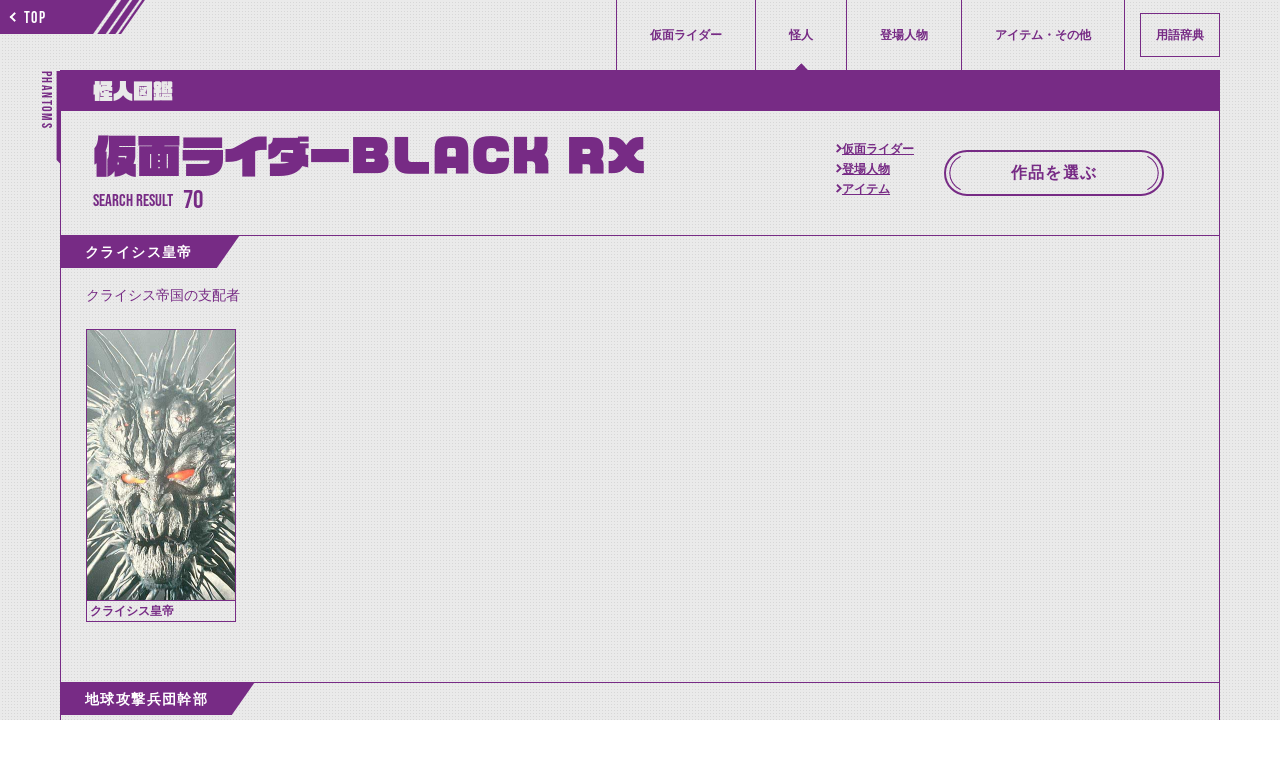

--- FILE ---
content_type: text/html; charset=utf-8
request_url: https://www.kamen-rider-official.com/zukan/phantoms/mode/categories?utf8=%E2%9C%93&phantom%5Bkamen_rider_id%5D=32
body_size: 11668
content:
<!DOCTYPE html>
<html lang="ja">

    <head>
        <meta charset="UTF-8">
        <meta name="viewport" content="width=device-width,initial-scale=1">
        <meta name="description" content="仮面ライダーシリーズに登場した仮面ライダー、変身フォーム、怪人、登場人物、アイテムを詳しく解説・紹介しています。">
        <title>怪人図鑑 | 仮面ライダー図鑑 | 東映</title>
        <!-- favicon -->
        <link rel="icon" href="/common/images/favicon.svg" type="image/svg+xml">
        <link rel="apple-touch-icon" sizes="144x144" href="/common/images/apple-touch-icon.png">
        <link rel="stylesheet" media="all" href="/assets/front/application-b0ae266afc1dd47227e5b4669ed75bc0060adf11ac3ea685b943235b79a8e490.css" data-turbolinks-track="reload" />
                <meta property="og:url" content="https://www.kamen-rider-official.com/zukan/phantoms">
    <meta property="og:type" content="article">
    <meta property="og:title" content="怪人図鑑 | 仮面ライダー図鑑 | 東映">
    <meta property="og:description" content="仮面ライダーシリーズに登場した仮面ライダー、変身フォーム、怪人、登場人物、アイテムを詳しく解説・紹介しています。">


        <!-- Google Tag Manager -->
        <script>(function(w,d,s,l,i){w[l]=w[l]||[];w[l].push({'gtm.start':
        new Date().getTime(),event:'gtm.js'});var f=d.getElementsByTagName(s)[0],
        j=d.createElement(s),dl=l!='dataLayer'?'&l='+l:'';j.async=true;j.src=
        'https://www.googletagmanager.com/gtm.js?id='+i+dl;f.parentNode.insertBefore(j,f);
        })(window,document,'script','dataLayer','GTM-PQSLMFH');</script>
        <!-- End Google Tag Manager -->

        <!-- DMTタグ -->
        <script src="//a.o2u.jp?id=7UTni5ZEgT3eJSckOmG8fw==" async></script>
        <!-- Global site tag (gtag.js) - Google Analytics -->
        <script async src="https://www.googletagmanager.com/gtag/js?id=UA-123334932-1"></script>
        <script>
            window.dataLayer = window.dataLayer || [];
            function gtag() {
                dataLayer.push(arguments);
            }
            gtag('js', new Date());
            gtag('config', 'UA-123334932-1');
        </script>
        <!-- Global site tag (gtag.js) - AdWords: 793743688 -->
        <script async src="https://www.googletagmanager.com/gtag/js?id=AW-793743688"></script>
        <script>
            window.dataLayer = window.dataLayer || [];
            function gtag() {
                dataLayer.push(arguments);
            }
            gtag('js', new Date());
            gtag('config', 'AW-793743688');
        </script>

        <!-- Google AdSense -->
        <script data-ad-client="ca-pub-8969385477543694" async src="https://pagead2.googlesyndication.com/pagead/js/adsbygoogle.js"></script>

            
<script src="https://cdn.adlookmanager.com/manager.js" async></script>
<script>
    window.alm = window.alm || { que: [] };

    function initializeDailyAd() {
        window.alm.que.push(function () {
        const isMobile = window.innerWidth <= 768;
        const adSlot = isMobile ? "/312/SP_reward" : "/312/PC_reward";
        window.alm.defineAdSlot(adSlot, "dailyAdSlot");

        window.alm.getAdTracker("dailyAdSlot").then(function (adTracker) {
            adTracker.track(window.alm.Events.REWARDED, function () {
            rewardManager.saveLastRewardTime();
            });

            adTracker.track(
            window.alm.Events.AD_LOADING_FAILED,
            function () {}
            );
        });
        });
    }

    function showDailyAd() {
        window.alm.que.push(function () {
        window.alm.render("dailyAdSlot");
        });
    }

    function checkReferrer() {
        const currentDomain = window.location.hostname;
        const referrer = document.referrer;

        if (!referrer) {
        return "direct";
        }

        try {
        const referrerUrl = new URL(referrer);
        const referrerDomain = referrerUrl.hostname;

        if (referrerDomain === currentDomain) {
            return "internal";
        } else {
            return "external";
        }
        } catch (e) {
        return "unknown";
        }
    }

    class DailyRewardManager {
        constructor() {
        this.lastRewardTime = this.loadLastRewardTime();
        }

        loadLastRewardTime() {
        const saved = localStorage.getItem("lastRewardTime");
        return saved ? new Date(saved) : null;
        }

        saveLastRewardTime() {
        const now = new Date();
        localStorage.setItem("lastRewardTime", now.toISOString());
        this.lastRewardTime = now;
        }

        canShowReward() {
        if (!this.lastRewardTime) {
            return true;
        }

        const now = new Date();
        const lastReward = new Date(this.lastRewardTime);

        // 日付が変わっているかチェック
        return now.toDateString() !== lastReward.toDateString();
        }

        getNextRewardTime() {
        if (!this.lastRewardTime) {
            return new Date();
        }

        const nextReward = new Date(this.lastRewardTime);
        nextReward.setDate(nextReward.getDate() + 1);
        nextReward.setHours(0, 0, 0, 0);
        return nextReward;
        }

        formatTimeUntilNext() {
        const now = new Date();
        const next = this.getNextRewardTime();
        const diff = next - now;

        const hours = Math.floor(diff / (1000 * 60 * 60));
        const minutes = Math.floor((diff % (1000 * 60 * 60)) / (1000 * 60));

        return `${hours}時間${minutes}分`;
        }
    }
    const rewardManager = new DailyRewardManager();

    window.addEventListener("DOMContentLoaded", () => {
        if (rewardManager.canShowReward() && checkReferrer() === "internal") {
        initializeDailyAd();
        showDailyAd();
        }
    });
</script>

    </head>

    <body id="phantoms" data-mode="" >

    <div id="dailyAdSlot"></div>

      <!-- Google Tag Manager (noscript) -->
      <noscript><iframe src="https://www.googletagmanager.com/ns.html?id=GTM-PQSLMFH"
      height="0" width="0" style="display:none;visibility:hidden"></iframe></noscript>
      <!-- End Google Tag Manager (noscript) -->
        <div class="l-Wrap">

            
<!-- ヘッダ -->
<header class="l-Header">
  <div class="l-Header__buttongroup">
    <a href="/zukan" class="p-SkewButton--prev c-Skew--flipvertical--stripe">
      <div class="p-SkewButton__arrow c-Arrow--small--left"></div>
        <span class="c-TextBox--16pc--babus">TOP</span>
    </a>
  </div>
  <div class="l-Header__inner">
      <nav class="l-Gnav">
        <div class="p-CloseButton sp">
          <svg xmlns="http://www.w3.org/2000/svg" viewBox="0 0 14.729 14.729"><path d="M1 0a.993.993 0 0 1 .707.293L7.364 5.95 13.021.293a.995.995 0 0 1 1.407-.007l.007.007a.999.999 0 0 1 .001 1.413l-.001.001-5.657 5.657 5.657 5.657a1 1 0 1 1-1.414 1.414L7.364 8.778l-5.657 5.657a.995.995 0 0 1-1.407.007l-.007-.007a.999.999 0 0 1-.001-1.413l.001-.001L5.95 7.364.293 1.707A.999.999 0 0 1 1 0z"/></svg>
        </div>
        <ul class="l-Gnav__list">
          <li class="l-Gnav__item "><a href="/zukan/kamen_rider_members" class="c-TextBox--12pc--han ">仮面ライダー</a></li>
          <li class="l-Gnav__item is-current"><a href="/zukan/phantoms" class="c-TextBox--12pc--han ">怪人</a></li>
          <li class="l-Gnav__item "><a href="/zukan/characters" class="c-TextBox--12pc--han ">登場人物</a></li>
          <li class="l-Gnav__item "><a href="/zukan/items" class="c-TextBox--12pc--han ">アイテム・その他</a></li>
          <li class="l-Gnav__item--dictionary "><a href="/dictionaries" class="c-TextBox--12pc--han ">用語辞典</a></li>
        </ul>
        <a href="/" class="c-TextBox--12sp sp">仮面ライダーWEB</a>
      </nav>
  </div>
  <div class="sp c-Toggle l-header__toggle">
    <span class="c-Toggle__top"></span>
    <span class="c-Toggle__middle"></span>
    <span class="c-Toggle__bottom"></span>
  </div>
</header>



<main>
  <article class="l-Article">
    <span class="p-SidePageName c-TextBox--14pc--babus">PHANTOMS</span>

      <div class="l-TitleGroup--listpage">
        <p class="c-Title__parent c-TextBox--20pc--16sp--vdl">怪人図鑑</p>
        <div class="p-HeadGroup">
          <div class="p-HeadGroup--title">
            <h1 class="c-TextBox--44pc--28sp--vdl--maincolor">仮面ライダーBLACK RX</h1>
            <div class="c-Counter__inner">
                <span class="c-Counter__text c-TextBox--17pc--17sp--babus--maincolor">SEARCH RESULT</span><span class="c-Counter__number c-TextBox--26pc--26sp--babus--maincolor">70</span>
            </div>
          </div>
          
<!-- 仮面ライダーWと風都探偵のみ表示 -->

        </div>
        <div class="p-ConvenientGroup">
          <ul class="p-ConvenientGroup__linkList">
              <li class="p-ConvenientGroup__linkList__item"><a href="/zukan/kamen_rider_members/search?utf8=✓&amp;search_kamen_rider_members_form%5Bkeyword%5D=&amp;search_kamen_rider_members_form%5Bkamen_rider_ids%5D%5B%5D=32">仮面ライダー</a></li>
            <li class="p-ConvenientGroup__linkList__item"><a href="/zukan/characters/mode/categories?utf8=✓&amp;character%5Bkamen_rider_id%5D=32">登場人物</a></li>
            <li class="p-ConvenientGroup__linkList__item"><a href="/zukan/items/mode/categories?utf8=✓&amp;item%5Bkamen_rider_id%5D=32">アイテム</a></li>
          </ul>
          <button class="c-Button--border p-ConvenientGroup__button p-BorderButton--works" type="button">
            <span class="c-TextBox--16pc--12sp--han--bold">作品を選ぶ</span>
          </button>
        </div>
      </div>

    <!-- 一覧表示部分 -->
        
  <section class="l-Category">
    <div class="l-TitleGroup--section">
      <h2 class="c-Skew--flipvertical c-TextBox--14pc--12sp--han--bold"><span>クライシス皇帝</span></h2>
        <p class="l-TitleGroup__textbox c-TextBox--14pc--12sp--maincolor">クライシス帝国の支配者</p>
    </div>

    
<div class="l-Card">
  <ul class="l-Card__list">
      <li class="l-Card__item">
        <div class=p-Card--large--phantoms >
            <img width="300" height="540" src="/uploads/phantom/s3_list_image/1511/d9b402c8-52f9-4ed4-930b-d97bfda029f3.jpeg" />
          <div class="p-Card__textgroup">
            <p class="p-Card__textbox c-TextBox--12pc--10sp--han--bold--maincolor">クライシス皇帝</p>
          </div>
          <a class="p-Card__anchor" href="/zukan/phantoms/1511"></a>
        </div>
      </li>
  </ul>
</div>


  </section>

        
  <section class="l-Category">
    <div class="l-TitleGroup--section">
      <h2 class="c-Skew--flipvertical c-TextBox--14pc--12sp--han--bold"><span>地球攻撃兵団幹部</span></h2>
        <p class="l-TitleGroup__textbox c-TextBox--14pc--12sp--maincolor">クライシス帝国が地球侵略のために送り込んだ軍団の幹部および査察官</p>
    </div>

    
<div class="l-Card">
  <ul class="l-Card__list">
      <li class="l-Card__item">
        <div class=p-Card--large--phantoms >
            <img width="300" height="540" src="/uploads/phantom/s3_list_image/1512/d82069ed-0081-4c7d-9193-dac459640741.jpeg" />
          <div class="p-Card__textgroup">
            <p class="p-Card__textbox c-TextBox--12pc--10sp--han--bold--maincolor">ジャーク将軍</p>
          </div>
          <a class="p-Card__anchor" href="/zukan/phantoms/1512"></a>
        </div>
      </li>
      <li class="l-Card__item">
        <div class=p-Card--large--phantoms >
            <img width="300" height="540" src="/uploads/phantom/s3_list_image/1513/a75fcec4-b377-4e6f-88a1-3a5067c7ff14.jpeg" />
          <div class="p-Card__textgroup">
            <p class="p-Card__textbox c-TextBox--12pc--10sp--han--bold--maincolor">ジャークミドラ</p>
          </div>
          <a class="p-Card__anchor" href="/zukan/phantoms/1513"></a>
        </div>
      </li>
      <li class="l-Card__item">
        <div class=p-Card--large--phantoms >
            <img width="300" height="540" src="/uploads/phantom/s3_list_image/1514/283dcaef-05ce-414e-8149-2c5404f218a8.jpeg" />
          <div class="p-Card__textgroup">
            <p class="p-Card__textbox c-TextBox--12pc--10sp--han--bold--maincolor">ガテゾーン</p>
          </div>
          <a class="p-Card__anchor" href="/zukan/phantoms/1514"></a>
        </div>
      </li>
      <li class="l-Card__item">
        <div class=p-Card--large--phantoms >
            <img width="300" height="540" src="/uploads/phantom/s3_list_image/1515/703ca4f5-6afd-4fde-8388-d00adf4574a8.jpeg" />
          <div class="p-Card__textgroup">
            <p class="p-Card__textbox c-TextBox--12pc--10sp--han--bold--maincolor">マリバロン</p>
          </div>
          <a class="p-Card__anchor" href="/zukan/phantoms/1515"></a>
        </div>
      </li>
      <li class="l-Card__item">
        <div class=p-Card--large--phantoms >
            <img width="300" height="540" src="/uploads/phantom/s3_list_image/1516/a6593aba-0fe2-40c5-a821-a809e5f1fc7a.jpeg" />
          <div class="p-Card__textgroup">
            <p class="p-Card__textbox c-TextBox--12pc--10sp--han--bold--maincolor">ボスガン</p>
          </div>
          <a class="p-Card__anchor" href="/zukan/phantoms/1516"></a>
        </div>
      </li>
      <li class="l-Card__item">
        <div class=p-Card--large--phantoms >
            <img width="300" height="540" src="/uploads/phantom/s3_list_image/1517/02c25c25-d294-4cb6-975f-c5321752c8d4.jpeg" />
          <div class="p-Card__textgroup">
            <p class="p-Card__textbox c-TextBox--12pc--10sp--han--bold--maincolor">ゲドリアン</p>
          </div>
          <a class="p-Card__anchor" href="/zukan/phantoms/1517"></a>
        </div>
      </li>
      <li class="l-Card__item">
        <div class=p-Card--large--phantoms >
            <img width="300" height="540" src="/uploads/phantom/s3_list_image/1518/2ea6b9ee-ebee-449c-97d4-df1e9222afa4.png" />
          <div class="p-Card__textgroup">
            <p class="p-Card__textbox c-TextBox--12pc--10sp--han--bold--maincolor">チャックラム</p>
          </div>
          <a class="p-Card__anchor" href="/zukan/phantoms/1518"></a>
        </div>
      </li>
      <li class="l-Card__item">
        <div class=p-Card--large--phantoms >
            <img width="300" height="540" src="/uploads/phantom/s3_list_image/1519/85cd2d23-e52a-4e02-9d8f-50cbe7dd97bd.jpeg" />
          <div class="p-Card__textgroup">
            <p class="p-Card__textbox c-TextBox--12pc--10sp--han--bold--maincolor">ダスマダー大佐</p>
          </div>
          <a class="p-Card__anchor" href="/zukan/phantoms/1519"></a>
        </div>
      </li>
  </ul>
</div>


  </section>

        
  <section class="l-Category">
    <div class="l-TitleGroup--section">
      <h2 class="c-Skew--flipvertical c-TextBox--14pc--12sp--han--bold"><span>怪魔妖族大隊</span></h2>
        <p class="l-TitleGroup__textbox c-TextBox--14pc--12sp--maincolor">マリバロンが率いる、妖能力を身に着けた怪魔戦士</p>
    </div>

    
<div class="l-Card">
  <ul class="l-Card__list">
      <li class="l-Card__item">
        <div class=p-Card--large--phantoms >
            <img width="300" height="540" src="/uploads/phantom/s3_list_image/1520/7c33e2fa-d2cb-4ed4-aef2-56910a196854.jpeg" />
          <div class="p-Card__textgroup">
            <p class="p-Card__textbox c-TextBox--12pc--10sp--han--bold--maincolor">スカル魔スター</p>
          </div>
          <a class="p-Card__anchor" href="/zukan/phantoms/1520"></a>
        </div>
      </li>
      <li class="l-Card__item">
        <div class=p-Card--large--phantoms >
            <img width="300" height="540" src="/uploads/phantom/s3_list_image/1521/431544b3-6765-45dd-b0fa-5ab837b2433f.jpeg" />
          <div class="p-Card__textgroup">
            <p class="p-Card__textbox c-TextBox--12pc--10sp--han--bold--maincolor">スカル魔</p>
          </div>
          <a class="p-Card__anchor" href="/zukan/phantoms/1521"></a>
        </div>
      </li>
      <li class="l-Card__item">
        <div class=p-Card--large--phantoms >
            <img width="300" height="540" src="/uploads/phantom/s3_list_image/1522/be6ccc2c-57f0-4f74-ad4c-642878f8225b.jpeg" />
          <div class="p-Card__textgroup">
            <p class="p-Card__textbox c-TextBox--12pc--10sp--han--bold--maincolor">武陣</p>
          </div>
          <a class="p-Card__anchor" href="/zukan/phantoms/1522"></a>
        </div>
      </li>
      <li class="l-Card__item">
        <div class=p-Card--large--phantoms >
            <img width="300" height="540" src="/uploads/phantom/s3_list_image/1523/e3ae4c7d-e566-4f42-b9bb-15598e42b50e.jpeg" />
          <div class="p-Card__textgroup">
            <p class="p-Card__textbox c-TextBox--12pc--10sp--han--bold--maincolor">ズノー陣</p>
          </div>
          <a class="p-Card__anchor" href="/zukan/phantoms/1523"></a>
        </div>
      </li>
      <li class="l-Card__item">
        <div class=p-Card--large--phantoms >
            <img width="300" height="540" src="/uploads/phantom/s3_list_image/1524/bae81129-5c30-4f5d-af49-6fe5dec5d5c0.jpeg" />
          <div class="p-Card__textgroup">
            <p class="p-Card__textbox c-TextBox--12pc--10sp--han--bold--maincolor">ビャッ鬼</p>
          </div>
          <a class="p-Card__anchor" href="/zukan/phantoms/1524"></a>
        </div>
      </li>
      <li class="l-Card__item">
        <div class=p-Card--large--phantoms >
            <img width="300" height="540" src="/uploads/phantom/s3_list_image/1525/4f44c530-21a7-4e66-a281-ceb9233379dd.jpeg" />
          <div class="p-Card__textgroup">
            <p class="p-Card__textbox c-TextBox--12pc--10sp--han--bold--maincolor">岩魔</p>
          </div>
          <a class="p-Card__anchor" href="/zukan/phantoms/1525"></a>
        </div>
      </li>
      <li class="l-Card__item">
        <div class=p-Card--large--phantoms >
            <img width="300" height="540" src="/uploads/phantom/s3_list_image/1526/7ada40ce-bace-495b-965b-080ad667d648.jpeg" />
          <div class="p-Card__textgroup">
            <p class="p-Card__textbox c-TextBox--12pc--10sp--han--bold--maincolor">ウィル鬼</p>
          </div>
          <a class="p-Card__anchor" href="/zukan/phantoms/1526"></a>
        </div>
      </li>
      <li class="l-Card__item">
        <div class=p-Card--large--phantoms >
            <img width="300" height="540" src="/uploads/phantom/s3_list_image/1527/59f35104-90a1-49a3-b313-72c757283e37.jpeg" />
          <div class="p-Card__textgroup">
            <p class="p-Card__textbox c-TextBox--12pc--10sp--han--bold--maincolor">天空</p>
          </div>
          <a class="p-Card__anchor" href="/zukan/phantoms/1527"></a>
        </div>
      </li>
      <li class="l-Card__item">
        <div class=p-Card--large--phantoms >
            <img width="300" height="540" src="/uploads/phantom/s3_list_image/1528/c55883aa-978a-42f9-9d19-4a1c30968624.jpeg" />
          <div class="p-Card__textgroup">
            <p class="p-Card__textbox c-TextBox--12pc--10sp--han--bold--maincolor">百目婆ァ</p>
          </div>
          <a class="p-Card__anchor" href="/zukan/phantoms/1528"></a>
        </div>
      </li>
  </ul>
</div>


  </section>

        
  <section class="l-Category">
    <div class="l-TitleGroup--section">
      <h2 class="c-Skew--flipvertical c-TextBox--14pc--12sp--han--bold"><span>怪魔ロボット大隊</span></h2>
        <p class="l-TitleGroup__textbox c-TextBox--14pc--12sp--maincolor">ガテゾーンが率いる、異次元の性能を備えた戦闘ロボット</p>
    </div>

    
<div class="l-Card">
  <ul class="l-Card__list">
      <li class="l-Card__item">
        <div class=p-Card--large--phantoms >
            <img width="300" height="540" src="/uploads/phantom/s3_list_image/1529/418c5220-f77b-4ded-bc6a-002f4fdd0404.jpeg" />
          <div class="p-Card__textgroup">
            <p class="p-Card__textbox c-TextBox--12pc--10sp--han--bold--maincolor">キューブリカン</p>
          </div>
          <a class="p-Card__anchor" href="/zukan/phantoms/1529"></a>
        </div>
      </li>
      <li class="l-Card__item">
        <div class=p-Card--large--phantoms >
            <img width="300" height="540" src="/uploads/phantom/s3_list_image/1530/d88285ae-1257-4ed4-83ed-c9d4e10fac8c.jpeg" />
          <div class="p-Card__textgroup">
            <p class="p-Card__textbox c-TextBox--12pc--10sp--han--bold--maincolor">ガンガディン</p>
          </div>
          <a class="p-Card__anchor" href="/zukan/phantoms/1530"></a>
        </div>
      </li>
      <li class="l-Card__item">
        <div class=p-Card--large--phantoms >
            <img width="300" height="540" src="/uploads/phantom/s3_list_image/1531/64b258be-930f-485a-b730-3723cef90ad2.jpeg" />
          <div class="p-Card__textgroup">
            <p class="p-Card__textbox c-TextBox--12pc--10sp--han--bold--maincolor">スクライド</p>
          </div>
          <a class="p-Card__anchor" href="/zukan/phantoms/1531"></a>
        </div>
      </li>
      <li class="l-Card__item">
        <div class=p-Card--large--phantoms >
            <img width="300" height="540" src="/uploads/phantom/s3_list_image/1532/705cefc0-838c-4c68-ac8c-540a093f75ae.jpeg" />
          <div class="p-Card__textgroup">
            <p class="p-Card__textbox c-TextBox--12pc--10sp--han--bold--maincolor">デスガロン</p>
          </div>
          <a class="p-Card__anchor" href="/zukan/phantoms/1532"></a>
        </div>
      </li>
      <li class="l-Card__item">
        <div class=p-Card--large--phantoms >
            <img width="300" height="540" src="/uploads/phantom/s3_list_image/1533/5a48aef2-8968-4551-acea-2af370c37a95.jpeg" />
          <div class="p-Card__textgroup">
            <p class="p-Card__textbox c-TextBox--12pc--10sp--han--bold--maincolor">トリプロン1号</p>
          </div>
          <a class="p-Card__anchor" href="/zukan/phantoms/1533"></a>
        </div>
      </li>
      <li class="l-Card__item">
        <div class=p-Card--large--phantoms >
            <img width="300" height="540" src="/uploads/phantom/s3_list_image/1534/28ad977d-4d6b-4fce-919b-2c81097e7706.jpeg" />
          <div class="p-Card__textgroup">
            <p class="p-Card__textbox c-TextBox--12pc--10sp--han--bold--maincolor">トリプロン2号</p>
          </div>
          <a class="p-Card__anchor" href="/zukan/phantoms/1534"></a>
        </div>
      </li>
      <li class="l-Card__item">
        <div class=p-Card--large--phantoms >
            <img width="300" height="540" src="/uploads/phantom/s3_list_image/1535/fbd88de1-392b-46df-956f-4cccb6bd075c.jpeg" />
          <div class="p-Card__textgroup">
            <p class="p-Card__textbox c-TextBox--12pc--10sp--han--bold--maincolor">トリプロン3号</p>
          </div>
          <a class="p-Card__anchor" href="/zukan/phantoms/1535"></a>
        </div>
      </li>
      <li class="l-Card__item">
        <div class=p-Card--large--phantoms >
            <img width="300" height="540" src="/uploads/phantom/s3_list_image/1536/e6c1a53c-2f4a-4c39-aefb-ceb08e71d1c9.jpeg" />
          <div class="p-Card__textgroup">
            <p class="p-Card__textbox c-TextBox--12pc--10sp--han--bold--maincolor">合体トリプロン</p>
          </div>
          <a class="p-Card__anchor" href="/zukan/phantoms/1536"></a>
        </div>
      </li>
      <li class="l-Card__item">
        <div class=p-Card--large--phantoms >
            <img width="300" height="540" src="/uploads/phantom/s3_list_image/1537/f35f7300-5a45-423f-bb8e-9d2ca5681859.jpeg" />
          <div class="p-Card__textgroup">
            <p class="p-Card__textbox c-TextBox--12pc--10sp--han--bold--maincolor">ネックスティッカー</p>
          </div>
          <a class="p-Card__anchor" href="/zukan/phantoms/1537"></a>
        </div>
      </li>
      <li class="l-Card__item">
        <div class=p-Card--large--phantoms >
            <img width="300" height="540" src="/uploads/phantom/s3_list_image/1538/c8557607-6848-44c2-8ace-d465d5601d29.jpeg" />
          <div class="p-Card__textgroup">
            <p class="p-Card__textbox c-TextBox--12pc--10sp--han--bold--maincolor">クロイゼル</p>
          </div>
          <a class="p-Card__anchor" href="/zukan/phantoms/1538"></a>
        </div>
      </li>
      <li class="l-Card__item">
        <div class=p-Card--large--phantoms >
            <img width="300" height="540" src="/uploads/phantom/s3_list_image/1539/7706fe5c-80e6-4cd5-893f-48f3caf9e22d.jpeg" />
          <div class="p-Card__textgroup">
            <p class="p-Card__textbox c-TextBox--12pc--10sp--han--bold--maincolor">メタヘビー</p>
          </div>
          <a class="p-Card__anchor" href="/zukan/phantoms/1539"></a>
        </div>
      </li>
      <li class="l-Card__item">
        <div class=p-Card--large--phantoms >
            <img width="300" height="540" src="/uploads/phantom/s3_list_image/1540/2bed02a6-944b-4a18-a2fc-aa32bae89913.jpeg" />
          <div class="p-Card__textgroup">
            <p class="p-Card__textbox c-TextBox--12pc--10sp--han--bold--maincolor">エレギトロン</p>
          </div>
          <a class="p-Card__anchor" href="/zukan/phantoms/1540"></a>
        </div>
      </li>
      <li class="l-Card__item">
        <div class=p-Card--large--phantoms >
            <img width="300" height="540" src="/uploads/phantom/s3_list_image/1541/04425a22-d17a-4b79-b023-26fdc8961600.jpeg" />
          <div class="p-Card__textgroup">
            <p class="p-Card__textbox c-TextBox--12pc--10sp--han--bold--maincolor">シュライジン</p>
          </div>
          <a class="p-Card__anchor" href="/zukan/phantoms/1541"></a>
        </div>
      </li>
      <li class="l-Card__item">
        <div class=p-Card--large--phantoms >
            <img width="300" height="540" src="/uploads/phantom/s3_list_image/1542/755c7886-c48a-4627-a686-23064239d86b.jpeg" />
          <div class="p-Card__textgroup">
            <p class="p-Card__textbox c-TextBox--12pc--10sp--han--bold--maincolor">スピングレー</p>
          </div>
          <a class="p-Card__anchor" href="/zukan/phantoms/1542"></a>
        </div>
      </li>
      <li class="l-Card__item">
        <div class=p-Card--large--phantoms >
            <img width="300" height="540" src="/uploads/phantom/s3_list_image/1543/5043a822-09e2-464b-90d4-09f0c13bc6df.jpeg" />
          <div class="p-Card__textgroup">
            <p class="p-Card__textbox c-TextBox--12pc--10sp--han--bold--maincolor">ヘルガデム</p>
          </div>
          <a class="p-Card__anchor" href="/zukan/phantoms/1543"></a>
        </div>
      </li>
  </ul>
</div>


  </section>

        
  <section class="l-Category">
    <div class="l-TitleGroup--section">
      <h2 class="c-Skew--flipvertical c-TextBox--14pc--12sp--han--bold"><span>怪魔獣人大隊</span></h2>
        <p class="l-TitleGroup__textbox c-TextBox--14pc--12sp--maincolor">ボスガンが率いる、とくに優れたクライシス人を強化改造した怪魔戦士</p>
    </div>

    
<div class="l-Card">
  <ul class="l-Card__list">
      <li class="l-Card__item">
        <div class=p-Card--large--phantoms >
            <img width="300" height="540" src="/uploads/phantom/s3_list_image/1544/c8a2b76a-2615-4f59-b5a7-16b1707eccbc.jpeg" />
          <div class="p-Card__textgroup">
            <p class="p-Card__textbox c-TextBox--12pc--10sp--han--bold--maincolor">ガイナギスカン</p>
          </div>
          <a class="p-Card__anchor" href="/zukan/phantoms/1544"></a>
        </div>
      </li>
      <li class="l-Card__item">
        <div class=p-Card--large--phantoms >
            <img width="300" height="540" src="/uploads/phantom/s3_list_image/1545/2a4d42ae-4580-4f29-8952-e5a5f5668ec5.jpeg" />
          <div class="p-Card__textgroup">
            <p class="p-Card__textbox c-TextBox--12pc--10sp--han--bold--maincolor">ガイナガモス</p>
          </div>
          <a class="p-Card__anchor" href="/zukan/phantoms/1545"></a>
        </div>
      </li>
      <li class="l-Card__item">
        <div class=p-Card--large--phantoms >
            <img width="300" height="540" src="/uploads/phantom/s3_list_image/1546/1eb5d2d8-1af2-43b6-8322-8ff9ec4a12b1.jpeg" />
          <div class="p-Card__textgroup">
            <p class="p-Card__textbox c-TextBox--12pc--10sp--han--bold--maincolor">ガイナマイト</p>
          </div>
          <a class="p-Card__anchor" href="/zukan/phantoms/1546"></a>
        </div>
      </li>
      <li class="l-Card__item">
        <div class=p-Card--large--phantoms >
            <img width="300" height="540" src="/uploads/phantom/s3_list_image/1547/7ee8146c-389b-451c-9418-1e174a4dc603.jpeg" />
          <div class="p-Card__textgroup">
            <p class="p-Card__textbox c-TextBox--12pc--10sp--han--bold--maincolor">ガイナバラス</p>
          </div>
          <a class="p-Card__anchor" href="/zukan/phantoms/1547"></a>
        </div>
      </li>
      <li class="l-Card__item">
        <div class=p-Card--large--phantoms >
            <img width="300" height="540" src="/uploads/phantom/s3_list_image/1548/a69956eb-21a0-4fac-9de6-6adbe3210539.jpeg" />
          <div class="p-Card__textgroup">
            <p class="p-Card__textbox c-TextBox--12pc--10sp--han--bold--maincolor">ガイナカマキル</p>
          </div>
          <a class="p-Card__anchor" href="/zukan/phantoms/1548"></a>
        </div>
      </li>
      <li class="l-Card__item">
        <div class=p-Card--large--phantoms >
            <img width="300" height="540" src="/uploads/phantom/s3_list_image/1549/bf899bc7-64e3-4b42-a7f0-b28a5b3c84eb.jpeg" />
          <div class="p-Card__textgroup">
            <p class="p-Card__textbox c-TextBox--12pc--10sp--han--bold--maincolor">ガイナギンガム</p>
          </div>
          <a class="p-Card__anchor" href="/zukan/phantoms/1549"></a>
        </div>
      </li>
      <li class="l-Card__item">
        <div class=p-Card--large--phantoms >
            <img width="300" height="540" src="/uploads/phantom/s3_list_image/1550/fc3474ac-57fc-469b-8c90-c5d1a42ae1df.jpeg" />
          <div class="p-Card__textgroup">
            <p class="p-Card__textbox c-TextBox--12pc--10sp--han--bold--maincolor">ガイナニンポー</p>
          </div>
          <a class="p-Card__anchor" href="/zukan/phantoms/1550"></a>
        </div>
      </li>
      <li class="l-Card__item">
        <div class=p-Card--large--phantoms >
            <img width="300" height="540" src="/uploads/phantom/s3_list_image/1551/8d8bea4c-a5d7-4808-be14-b36e588c2df7.jpeg" />
          <div class="p-Card__textgroup">
            <p class="p-Card__textbox c-TextBox--12pc--10sp--han--bold--maincolor">ガイナジャグラム</p>
          </div>
          <a class="p-Card__anchor" href="/zukan/phantoms/1551"></a>
        </div>
      </li>
      <li class="l-Card__item">
        <div class=p-Card--large--phantoms >
            <img width="300" height="540" src="/uploads/phantom/s3_list_image/1562/5137a692-8ce1-495b-98f2-3719f352acef.jpeg" />
          <div class="p-Card__textgroup">
            <p class="p-Card__textbox c-TextBox--12pc--10sp--han--bold--maincolor">ムンデガンデ</p>
          </div>
          <a class="p-Card__anchor" href="/zukan/phantoms/1562"></a>
        </div>
      </li>
  </ul>
</div>


  </section>

        
  <section class="l-Category">
    <div class="l-TitleGroup--section">
      <h2 class="c-Skew--flipvertical c-TextBox--14pc--12sp--han--bold"><span>怪魔異生獣大隊</span></h2>
        <p class="l-TitleGroup__textbox c-TextBox--14pc--12sp--maincolor">ゲドリアンが率いる、怪魔界に棲む生物をパワーアップさせることで生まれた怪魔戦士</p>
    </div>

    
<div class="l-Card">
  <ul class="l-Card__list">
      <li class="l-Card__item">
        <div class=p-Card--large--phantoms >
            <img width="300" height="540" src="/uploads/phantom/s3_list_image/1552/eb157928-70fe-48d0-b882-2b945442c043.jpeg" />
          <div class="p-Card__textgroup">
            <p class="p-Card__textbox c-TextBox--12pc--10sp--han--bold--maincolor">キュルキュルテン</p>
          </div>
          <a class="p-Card__anchor" href="/zukan/phantoms/1552"></a>
        </div>
      </li>
      <li class="l-Card__item">
        <div class=p-Card--large--phantoms >
            <img width="300" height="540" src="/uploads/phantom/s3_list_image/1553/adcdd730-c3ce-4c38-8bf7-7b4e7d14624e.jpeg" />
          <div class="p-Card__textgroup">
            <p class="p-Card__textbox c-TextBox--12pc--10sp--han--bold--maincolor">アッチペッチー</p>
          </div>
          <a class="p-Card__anchor" href="/zukan/phantoms/1553"></a>
        </div>
      </li>
      <li class="l-Card__item">
        <div class=p-Card--large--phantoms >
            <img width="300" height="540" src="/uploads/phantom/s3_list_image/1554/c45ec7f1-fc15-4d87-822b-fb5966d9a3f3.jpeg" />
          <div class="p-Card__textgroup">
            <p class="p-Card__textbox c-TextBox--12pc--10sp--han--bold--maincolor">ドグマログマ</p>
          </div>
          <a class="p-Card__anchor" href="/zukan/phantoms/1554"></a>
        </div>
      </li>
      <li class="l-Card__item">
        <div class=p-Card--large--phantoms >
            <img width="300" height="540" src="/uploads/phantom/s3_list_image/1555/7abe658e-5db6-46ae-ba9b-06384bb39aad.jpeg" />
          <div class="p-Card__textgroup">
            <p class="p-Card__textbox c-TextBox--12pc--10sp--han--bold--maincolor">フラーミグラーミ</p>
          </div>
          <a class="p-Card__anchor" href="/zukan/phantoms/1555"></a>
        </div>
      </li>
      <li class="l-Card__item">
        <div class=p-Card--large--phantoms >
            <img width="300" height="540" src="/uploads/phantom/s3_list_image/1556/32b952fe-97a3-4e35-aa27-9b2baee73bc9.jpeg" />
          <div class="p-Card__textgroup">
            <p class="p-Card__textbox c-TextBox--12pc--10sp--han--bold--maincolor">ムサラビサラ</p>
          </div>
          <a class="p-Card__anchor" href="/zukan/phantoms/1556"></a>
        </div>
      </li>
      <li class="l-Card__item">
        <div class=p-Card--large--phantoms >
            <img width="300" height="540" src="/uploads/phantom/s3_list_image/1557/55e03c4c-ee50-4725-b185-fb5fa1fb407f.jpeg" />
          <div class="p-Card__textgroup">
            <p class="p-Card__textbox c-TextBox--12pc--10sp--han--bold--maincolor">バングゴング</p>
          </div>
          <a class="p-Card__anchor" href="/zukan/phantoms/1557"></a>
        </div>
      </li>
      <li class="l-Card__item">
        <div class=p-Card--large--phantoms >
            <img width="300" height="540" src="/uploads/phantom/s3_list_image/1558/326c55fc-5bc7-4971-8272-df62c179cbac.jpeg" />
          <div class="p-Card__textgroup">
            <p class="p-Card__textbox c-TextBox--12pc--10sp--han--bold--maincolor">アントロント</p>
          </div>
          <a class="p-Card__anchor" href="/zukan/phantoms/1558"></a>
        </div>
      </li>
      <li class="l-Card__item">
        <div class=p-Card--large--phantoms >
            <img width="300" height="540" src="/uploads/phantom/s3_list_image/1559/73d802d8-cb83-4d6c-b0c5-9fdec792bc36.jpeg" />
          <div class="p-Card__textgroup">
            <p class="p-Card__textbox c-TextBox--12pc--10sp--han--bold--maincolor">リックバック</p>
          </div>
          <a class="p-Card__anchor" href="/zukan/phantoms/1559"></a>
        </div>
      </li>
      <li class="l-Card__item">
        <div class=p-Card--large--phantoms >
            <img width="300" height="540" src="/uploads/phantom/s3_list_image/1560/66fd652f-0c96-44f4-9a5f-eb43251d1a97.jpeg" />
          <div class="p-Card__textgroup">
            <p class="p-Card__textbox c-TextBox--12pc--10sp--han--bold--maincolor">マットボット</p>
          </div>
          <a class="p-Card__anchor" href="/zukan/phantoms/1560"></a>
        </div>
      </li>
      <li class="l-Card__item">
        <div class=p-Card--large--phantoms >
            <img width="300" height="540" src="/uploads/phantom/s3_list_image/1561/fac5e8e3-3688-4868-b702-0fde95fd35b1.jpeg" />
          <div class="p-Card__textgroup">
            <p class="p-Card__textbox c-TextBox--12pc--10sp--han--bold--maincolor">ギメラゴメラ</p>
          </div>
          <a class="p-Card__anchor" href="/zukan/phantoms/1561"></a>
        </div>
      </li>
      <li class="l-Card__item">
        <div class=p-Card--large--phantoms >
            <img width="300" height="540" src="/uploads/phantom/s3_list_image/1563/74b4f6a8-13ca-4e3c-ab49-cfbb2c133eb2.jpeg" />
          <div class="p-Card__textgroup">
            <p class="p-Card__textbox c-TextBox--12pc--10sp--han--bold--maincolor">ガゾラゲゾラ</p>
          </div>
          <a class="p-Card__anchor" href="/zukan/phantoms/1563"></a>
        </div>
      </li>
      <li class="l-Card__item">
        <div class=p-Card--large--phantoms >
            <img width="300" height="540" src="/uploads/phantom/s3_list_image/1564/e63be1c0-5407-4ac5-8034-09398ac6ade7.jpeg" />
          <div class="p-Card__textgroup">
            <p class="p-Card__textbox c-TextBox--12pc--10sp--han--bold--maincolor">バルンボルン</p>
          </div>
          <a class="p-Card__anchor" href="/zukan/phantoms/1564"></a>
        </div>
      </li>
      <li class="l-Card__item">
        <div class=p-Card--large--phantoms >
            <img width="300" height="540" src="/uploads/phantom/s3_list_image/1565/531af32d-f4cd-4467-ad71-2d8094d1d08a.jpeg" />
          <div class="p-Card__textgroup">
            <p class="p-Card__textbox c-TextBox--12pc--10sp--han--bold--maincolor">ゲドルリドル</p>
          </div>
          <a class="p-Card__anchor" href="/zukan/phantoms/1565"></a>
        </div>
      </li>
  </ul>
</div>


  </section>

        
  <section class="l-Category">
    <div class="l-TitleGroup--section">
      <h2 class="c-Skew--flipvertical c-TextBox--14pc--12sp--han--bold"><span>最強怪人</span></h2>
        <p class="l-TitleGroup__textbox c-TextBox--14pc--12sp--maincolor">打倒RXのためクライシス皇帝が地球に送り込んだ最終兵器</p>
    </div>

    
<div class="l-Card">
  <ul class="l-Card__list">
      <li class="l-Card__item">
        <div class=p-Card--large--phantoms >
            <img width="300" height="540" src="/uploads/phantom/s3_list_image/1566/382b5cb8-5860-488a-96cd-9365a0034e4b.jpeg" />
          <div class="p-Card__textgroup">
            <p class="p-Card__textbox c-TextBox--12pc--10sp--han--bold--maincolor">グランザイラス</p>
          </div>
          <a class="p-Card__anchor" href="/zukan/phantoms/1566"></a>
        </div>
      </li>
  </ul>
</div>


  </section>

        
  <section class="l-Category">
    <div class="l-TitleGroup--section">
      <h2 class="c-Skew--flipvertical c-TextBox--14pc--12sp--han--bold"><span>戦闘員</span></h2>
        <p class="l-TitleGroup__textbox c-TextBox--14pc--12sp--maincolor">クライシス帝国の末端で活動する兵士たち</p>
    </div>

    
<div class="l-Card">
  <ul class="l-Card__list">
      <li class="l-Card__item">
        <div class=p-Card--large--phantoms >
            <img width="300" height="540" src="/uploads/phantom/s3_list_image/1567/c1354abf-356e-4c93-8c81-a33545fcb321.jpeg" />
          <div class="p-Card__textgroup">
            <p class="p-Card__textbox c-TextBox--12pc--10sp--han--bold--maincolor">チャップ</p>
          </div>
          <a class="p-Card__anchor" href="/zukan/phantoms/1567"></a>
        </div>
      </li>
      <li class="l-Card__item">
        <div class=p-Card--large--phantoms >
            <img width="300" height="540" src="/uploads/phantom/s3_list_image/1568/e92d4d35-1066-4735-a09a-a13277872ca4.jpeg" />
          <div class="p-Card__textgroup">
            <p class="p-Card__textbox c-TextBox--12pc--10sp--han--bold--maincolor">怪魔道化師</p>
          </div>
          <a class="p-Card__anchor" href="/zukan/phantoms/1568"></a>
        </div>
      </li>
      <li class="l-Card__item">
        <div class=p-Card--large--phantoms >
            <img width="300" height="540" src="/uploads/phantom/s3_list_image/1569/707566c7-78da-44d0-a560-40966e406730.jpeg" />
          <div class="p-Card__textgroup">
            <p class="p-Card__textbox c-TextBox--12pc--10sp--han--bold--maincolor">怪魔獣人忍者隊</p>
          </div>
          <a class="p-Card__anchor" href="/zukan/phantoms/1569"></a>
        </div>
      </li>
  </ul>
</div>


  </section>

        
  <section class="l-Category">
    <div class="l-TitleGroup--section">
      <h2 class="c-Skew--flipvertical c-TextBox--14pc--12sp--han--bold"><span>ゴルゴム</span></h2>
        <p class="l-TitleGroup__textbox c-TextBox--14pc--12sp--maincolor">暗黒結社「ゴルゴム」の幹部</p>
    </div>

    
<div class="l-Card">
  <ul class="l-Card__list">
      <li class="l-Card__item">
        <div class=p-Card--large--phantoms >
            <img width="300" height="540" src="/uploads/phantom/s3_list_image/1578/76d38ddf-29f9-4b8a-b45b-073ed13cd6da.jpeg" />
          <div class="p-Card__textgroup">
            <p class="p-Card__textbox c-TextBox--12pc--10sp--han--bold--maincolor">大神官ダロム</p>
          </div>
          <a class="p-Card__anchor" href="/zukan/phantoms/1578"></a>
        </div>
      </li>
      <li class="l-Card__item">
        <div class=p-Card--large--phantoms >
            <img width="300" height="540" src="/uploads/phantom/s3_list_image/1579/737d3b31-968c-4dd4-b67a-3fa44117f8f4.jpeg" />
          <div class="p-Card__textgroup">
            <p class="p-Card__textbox c-TextBox--12pc--10sp--han--bold--maincolor">大神官バラオム</p>
          </div>
          <a class="p-Card__anchor" href="/zukan/phantoms/1579"></a>
        </div>
      </li>
      <li class="l-Card__item">
        <div class=p-Card--large--phantoms >
            <img width="300" height="540" src="/uploads/phantom/s3_list_image/1580/0e9650fd-db2a-4806-b7c7-c6d3ef2ba1d8.jpeg" />
          <div class="p-Card__textgroup">
            <p class="p-Card__textbox c-TextBox--12pc--10sp--han--bold--maincolor">大神官ビシュム</p>
          </div>
          <a class="p-Card__anchor" href="/zukan/phantoms/1580"></a>
        </div>
      </li>
  </ul>
</div>


  </section>

        
  <section class="l-Category">
    <div class="l-TitleGroup--section">
      <h2 class="c-Skew--flipvertical c-TextBox--14pc--12sp--han--bold"><span>その他</span></h2>
    </div>

    
<div class="l-Card">
  <ul class="l-Card__list">
      <li class="l-Card__item">
        <div class=p-Card--large--phantoms >
            <img width="300" height="540" src="/uploads/phantom/s3_list_image/1570/fa14a5f9-f170-4add-bc50-0fbdec8373b4.jpeg" />
          <div class="p-Card__textgroup">
            <p class="p-Card__textbox c-TextBox--12pc--10sp--han--bold--maincolor">クローン人間</p>
          </div>
          <a class="p-Card__anchor" href="/zukan/phantoms/1570"></a>
        </div>
      </li>
      <li class="l-Card__item">
        <div class=p-Card--large--phantoms >
            <img width="300" height="540" src="/uploads/phantom/s3_list_image/1571/19f11bef-a2e0-4932-a901-0709cfe8f84a.jpeg" />
          <div class="p-Card__textgroup">
            <p class="p-Card__textbox c-TextBox--12pc--10sp--han--bold--maincolor">ムササビ人間</p>
          </div>
          <a class="p-Card__anchor" href="/zukan/phantoms/1571"></a>
        </div>
      </li>
      <li class="l-Card__item">
        <div class=p-Card--large--phantoms >
            <img width="300" height="540" src="/uploads/phantom/s3_list_image/1577/8b9253f3-f37e-4edb-81bf-ec49d32115ff.jpeg" />
          <div class="p-Card__textgroup">
            <p class="p-Card__textbox c-TextBox--12pc--10sp--han--bold--maincolor">過去に現れた怪人たち</p>
          </div>
          <a class="p-Card__anchor" href="/zukan/phantoms/1577"></a>
        </div>
      </li>
      <li class="l-Card__item">
        <div class=p-Card--large--phantoms >
            <img width="300" height="540" src="/uploads/phantom/s3_list_image/1572/aba02f13-1a88-48b0-be97-47a832cc52aa.jpeg" />
          <div class="p-Card__textgroup">
            <p class="p-Card__textbox c-TextBox--12pc--10sp--han--bold--maincolor">ゴリラ人間</p>
          </div>
          <a class="p-Card__anchor" href="/zukan/phantoms/1572"></a>
        </div>
      </li>
      <li class="l-Card__item">
        <div class=p-Card--large--phantoms >
            <img width="300" height="540" src="/uploads/phantom/s3_list_image/1573/0b756213-a20d-41a2-a372-8db1dc069017.jpeg" />
          <div class="p-Card__textgroup">
            <p class="p-Card__textbox c-TextBox--12pc--10sp--han--bold--maincolor">ブタ人間</p>
          </div>
          <a class="p-Card__anchor" href="/zukan/phantoms/1573"></a>
        </div>
      </li>
      <li class="l-Card__item">
        <div class=p-Card--large--phantoms >
            <img width="300" height="540" src="/uploads/phantom/s3_list_image/1574/39e1a5d5-0db3-4022-b09e-81f2492d81ff.jpeg" />
          <div class="p-Card__textgroup">
            <p class="p-Card__textbox c-TextBox--12pc--10sp--han--bold--maincolor">キバ人間</p>
          </div>
          <a class="p-Card__anchor" href="/zukan/phantoms/1574"></a>
        </div>
      </li>
      <li class="l-Card__item">
        <div class=p-Card--large--phantoms >
            <img width="300" height="540" src="/uploads/phantom/s3_list_image/1575/632765e2-2324-445b-bc45-2540909d3393.jpeg" />
          <div class="p-Card__textgroup">
            <p class="p-Card__textbox c-TextBox--12pc--10sp--han--bold--maincolor">スペシャルプラトーン</p>
          </div>
          <a class="p-Card__anchor" href="/zukan/phantoms/1575"></a>
        </div>
      </li>
      <li class="l-Card__item">
        <div class=p-Card--large--phantoms >
            <img width="300" height="540" src="/uploads/phantom/s3_list_image/1576/01d8e663-68d5-4eaa-8743-cea229661032.jpeg" />
          <div class="p-Card__textgroup">
            <p class="p-Card__textbox c-TextBox--12pc--10sp--han--bold--maincolor">霊界怪人</p>
          </div>
          <a class="p-Card__anchor" href="/zukan/phantoms/1576"></a>
        </div>
      </li>
  </ul>
</div>


  </section>


  </article>



  <!-- モーダル：作品を選ぶ -->
  <aside class="p-NarrowDown--works">
  <form class="p-NarrowDown__form" action="/zukan/phantoms/mode/categories" accept-charset="UTF-8" method="get"><input name="utf8" type="hidden" value="&#x2713;" />
    <div class="p-CloseButton sp">
        <svg xmlns="http://www.w3.org/2000/svg" viewBox="0 0 14.729 14.729"><path d="M1 0a.993.993 0 0 1 .707.293L7.364 5.95 13.021.293a.995.995 0 0 1 1.407-.007l.007.007a.999.999 0 0 1 .001 1.413l-.001.001-5.657 5.657 5.657 5.657a1 1 0 1 1-1.414 1.414L7.364 8.778l-5.657 5.657a.995.995 0 0 1-1.407.007l-.007-.007a.999.999 0 0 1-.001-1.413l.001-.001L5.95 7.364.293 1.707A.999.999 0 0 1 1 0z"/></svg>
    </div>
    <div class="p-NarrowDown__section--keywords">
      <div class="p-NarrowDown__textgronp">
        <h2 class="c-TextBox--30pc--vdl--maincolor">作品を選ぶ</h2>
      </div>
    </div>
    <div class="p-NarrowDown__section--works">
      <div class="p-NarrowDown__section__inner">
          <a href="/zukan/phantoms/mode/categories?utf8=%E2%9C%93&phantom%5Bkamen_rider_id%5D=23" class="p-NarrowDown__button--kuuga  ">
            <input type="radio" name="phantom[kamen_rider_id]" id="phantom_kamen_rider_id_23" value="23" />
            <div class="p-NarrowDown__riderbadge c-RiderBadge">
              <img src="/uploads/search_icon/search_image/22/52f1d94f-9e58-4d57-9a46-f9bf4fe361c4.png" />
            </div>
            <span class="c-TextBox--12pc--han">仮面ライダー</span>
          </a>
          <a href="/zukan/phantoms/mode/categories?utf8=%E2%9C%93&phantom%5Bkamen_rider_id%5D=24" class="p-NarrowDown__button--kuuga  ">
            <input type="radio" name="phantom[kamen_rider_id]" id="phantom_kamen_rider_id_24" value="24" />
            <div class="p-NarrowDown__riderbadge c-RiderBadge">
              <img src="/uploads/search_icon/search_image/23/fc5c05fb-27f7-4938-b4f3-55bb28d8472f.png" />
            </div>
            <span class="c-TextBox--12pc--han">V3</span>
          </a>
          <a href="/zukan/phantoms/mode/categories?utf8=%E2%9C%93&phantom%5Bkamen_rider_id%5D=25" class="p-NarrowDown__button--kuuga  ">
            <input type="radio" name="phantom[kamen_rider_id]" id="phantom_kamen_rider_id_25" value="25" />
            <div class="p-NarrowDown__riderbadge c-RiderBadge">
              <img src="/uploads/search_icon/search_image/24/f5a5655f-910f-4988-980d-b55557d94d30.png" />
            </div>
            <span class="c-TextBox--12pc--han">X</span>
          </a>
          <a href="/zukan/phantoms/mode/categories?utf8=%E2%9C%93&phantom%5Bkamen_rider_id%5D=26" class="p-NarrowDown__button--kuuga  ">
            <input type="radio" name="phantom[kamen_rider_id]" id="phantom_kamen_rider_id_26" value="26" />
            <div class="p-NarrowDown__riderbadge c-RiderBadge">
              <img src="/uploads/search_icon/search_image/25/76506a0c-5aa6-4408-a6b6-3b9aa41b6b37.png" />
            </div>
            <span class="c-TextBox--12pc--han">アマゾン</span>
          </a>
          <a href="/zukan/phantoms/mode/categories?utf8=%E2%9C%93&phantom%5Bkamen_rider_id%5D=27" class="p-NarrowDown__button--kuuga  ">
            <input type="radio" name="phantom[kamen_rider_id]" id="phantom_kamen_rider_id_27" value="27" />
            <div class="p-NarrowDown__riderbadge c-RiderBadge">
              <img src="/uploads/search_icon/search_image/26/5af74593-8d90-42a9-801d-98e8f5702982.png" />
            </div>
            <span class="c-TextBox--12pc--han">ストロンガー</span>
          </a>
          <a href="/zukan/phantoms/mode/categories?utf8=%E2%9C%93&phantom%5Bkamen_rider_id%5D=28" class="p-NarrowDown__button--kuuga  ">
            <input type="radio" name="phantom[kamen_rider_id]" id="phantom_kamen_rider_id_28" value="28" />
            <div class="p-NarrowDown__riderbadge c-RiderBadge">
              <img src="/uploads/search_icon/search_image/27/ecaad654-ec46-4d6a-8c35-d4675f23f439.png" />
            </div>
            <span class="c-TextBox--12pc--han">スカイライダー</span>
          </a>
          <a href="/zukan/phantoms/mode/categories?utf8=%E2%9C%93&phantom%5Bkamen_rider_id%5D=29" class="p-NarrowDown__button--kuuga  ">
            <input type="radio" name="phantom[kamen_rider_id]" id="phantom_kamen_rider_id_29" value="29" />
            <div class="p-NarrowDown__riderbadge c-RiderBadge">
              <img src="/uploads/search_icon/search_image/28/80f835ac-0fc1-4a49-a46c-cc1e7a880111.png" />
            </div>
            <span class="c-TextBox--12pc--han">スーパー1</span>
          </a>
          <a href="/zukan/phantoms/mode/categories?utf8=%E2%9C%93&phantom%5Bkamen_rider_id%5D=30" class="p-NarrowDown__button--kuuga  ">
            <input type="radio" name="phantom[kamen_rider_id]" id="phantom_kamen_rider_id_30" value="30" />
            <div class="p-NarrowDown__riderbadge c-RiderBadge">
              <img src="/uploads/search_icon/search_image/29/499a2b5d-f402-4fe9-b853-aad35fbd267c.png" />
            </div>
            <span class="c-TextBox--12pc--han">ZX</span>
          </a>
          <a href="/zukan/phantoms/mode/categories?utf8=%E2%9C%93&phantom%5Bkamen_rider_id%5D=31" class="p-NarrowDown__button--kuuga  ">
            <input type="radio" name="phantom[kamen_rider_id]" id="phantom_kamen_rider_id_31" value="31" />
            <div class="p-NarrowDown__riderbadge c-RiderBadge">
              <img src="/uploads/search_icon/search_image/30/16321ebc-b237-4b60-95c1-9c41e015e864.png" />
            </div>
            <span class="c-TextBox--12pc--han">BLACK</span>
          </a>
          <a href="/zukan/phantoms/mode/categories?utf8=%E2%9C%93&phantom%5Bkamen_rider_id%5D=32" class="p-NarrowDown__button--kuuga  ">
            <input type="radio" name="phantom[kamen_rider_id]" id="phantom_kamen_rider_id_32" value="32" />
            <div class="p-NarrowDown__riderbadge c-RiderBadge">
              <img src="/uploads/search_icon/search_image/31/caab2380-4fa1-4bfb-a191-f40c0fa39fbc.png" />
            </div>
            <span class="c-TextBox--12pc--han">BLACK RX</span>
          </a>
          <a href="/zukan/phantoms/mode/categories?utf8=%E2%9C%93&phantom%5Bkamen_rider_id%5D=1" class="p-NarrowDown__button--kuuga  ">
            <input type="radio" name="phantom[kamen_rider_id]" id="phantom_kamen_rider_id_1" value="1" />
            <div class="p-NarrowDown__riderbadge c-RiderBadge">
              <img src="/uploads/search_icon/search_image/7/d1824f93-524e-4e34-b6d1-35208fce8306.png" />
            </div>
            <span class="c-TextBox--12pc--han">クウガ</span>
          </a>
          <a href="/zukan/phantoms/mode/categories?utf8=%E2%9C%93&phantom%5Bkamen_rider_id%5D=2" class="p-NarrowDown__button--kuuga  ">
            <input type="radio" name="phantom[kamen_rider_id]" id="phantom_kamen_rider_id_2" value="2" />
            <div class="p-NarrowDown__riderbadge c-RiderBadge">
              <img src="/uploads/search_icon/search_image/18/95759b77-71a1-4b17-91cc-14eda60333f2.png" />
            </div>
            <span class="c-TextBox--12pc--han">アギト</span>
          </a>
          <a href="/zukan/phantoms/mode/categories?utf8=%E2%9C%93&phantom%5Bkamen_rider_id%5D=3" class="p-NarrowDown__button--kuuga  ">
            <input type="radio" name="phantom[kamen_rider_id]" id="phantom_kamen_rider_id_3" value="3" />
            <div class="p-NarrowDown__riderbadge c-RiderBadge">
              <img src="/uploads/search_icon/search_image/17/47868e6e-27f9-4b2e-b2f0-cce5afeb197d.png" />
            </div>
            <span class="c-TextBox--12pc--han">龍騎</span>
          </a>
          <a href="/zukan/phantoms/mode/categories?utf8=%E2%9C%93&phantom%5Bkamen_rider_id%5D=4" class="p-NarrowDown__button--kuuga  ">
            <input type="radio" name="phantom[kamen_rider_id]" id="phantom_kamen_rider_id_4" value="4" />
            <div class="p-NarrowDown__riderbadge c-RiderBadge">
              <img src="/uploads/search_icon/search_image/16/bd6ffdd8-9a0b-4e14-a9f5-ec3bbfe6da93.png" />
            </div>
            <span class="c-TextBox--12pc--han">555</span>
          </a>
          <a href="/zukan/phantoms/mode/categories?utf8=%E2%9C%93&phantom%5Bkamen_rider_id%5D=5" class="p-NarrowDown__button--kuuga  ">
            <input type="radio" name="phantom[kamen_rider_id]" id="phantom_kamen_rider_id_5" value="5" />
            <div class="p-NarrowDown__riderbadge c-RiderBadge">
              <img src="/uploads/search_icon/search_image/15/d864d0c7-d48a-460d-a038-e9e57efda1fa.png" />
            </div>
            <span class="c-TextBox--12pc--han">剣</span>
          </a>
          <a href="/zukan/phantoms/mode/categories?utf8=%E2%9C%93&phantom%5Bkamen_rider_id%5D=6" class="p-NarrowDown__button--kuuga  ">
            <input type="radio" name="phantom[kamen_rider_id]" id="phantom_kamen_rider_id_6" value="6" />
            <div class="p-NarrowDown__riderbadge c-RiderBadge">
              <img src="/uploads/search_icon/search_image/14/02d046d0-806f-4eb0-8dc0-d3e783f09612.png" />
            </div>
            <span class="c-TextBox--12pc--han">響鬼</span>
          </a>
          <a href="/zukan/phantoms/mode/categories?utf8=%E2%9C%93&phantom%5Bkamen_rider_id%5D=7" class="p-NarrowDown__button--kuuga  ">
            <input type="radio" name="phantom[kamen_rider_id]" id="phantom_kamen_rider_id_7" value="7" />
            <div class="p-NarrowDown__riderbadge c-RiderBadge">
              <img src="/uploads/search_icon/search_image/13/c88bcfda-1718-4073-958a-f4a561edd20a.png" />
            </div>
            <span class="c-TextBox--12pc--han">カブト</span>
          </a>
          <a href="/zukan/phantoms/mode/categories?utf8=%E2%9C%93&phantom%5Bkamen_rider_id%5D=8" class="p-NarrowDown__button--kuuga  ">
            <input type="radio" name="phantom[kamen_rider_id]" id="phantom_kamen_rider_id_8" value="8" />
            <div class="p-NarrowDown__riderbadge c-RiderBadge">
              <img src="/uploads/search_icon/search_image/12/ec029004-6d7e-47cd-952e-5425d796636b.png" />
            </div>
            <span class="c-TextBox--12pc--han">電王</span>
          </a>
          <a href="/zukan/phantoms/mode/categories?utf8=%E2%9C%93&phantom%5Bkamen_rider_id%5D=9" class="p-NarrowDown__button--kuuga  ">
            <input type="radio" name="phantom[kamen_rider_id]" id="phantom_kamen_rider_id_9" value="9" />
            <div class="p-NarrowDown__riderbadge c-RiderBadge">
              <img src="/uploads/search_icon/search_image/11/dfb51fb4-db00-4602-8d6c-f8d05d8eb3cd.png" />
            </div>
            <span class="c-TextBox--12pc--han">キバ</span>
          </a>
          <a href="/zukan/phantoms/mode/categories?utf8=%E2%9C%93&phantom%5Bkamen_rider_id%5D=10" class="p-NarrowDown__button--kuuga  ">
            <input type="radio" name="phantom[kamen_rider_id]" id="phantom_kamen_rider_id_10" value="10" />
            <div class="p-NarrowDown__riderbadge c-RiderBadge">
              <img src="/uploads/search_icon/search_image/10/0c9ede98-ea41-48ef-a030-e52145b02811.png" />
            </div>
            <span class="c-TextBox--12pc--han">ディケイド</span>
          </a>
          <a href="/zukan/phantoms/mode/categories?utf8=%E2%9C%93&phantom%5Bkamen_rider_id%5D=11" class="p-NarrowDown__button--kuuga  ">
            <input type="radio" name="phantom[kamen_rider_id]" id="phantom_kamen_rider_id_11" value="11" />
            <div class="p-NarrowDown__riderbadge c-RiderBadge">
              <img src="/uploads/search_icon/search_image/9/065d13f3-1d18-4297-a7dd-73d3c6b39e65.png" />
            </div>
            <span class="c-TextBox--12pc--han">W</span>
          </a>
          <a href="/zukan/phantoms/mode/categories?utf8=%E2%9C%93&phantom%5Bkamen_rider_id%5D=12" class="p-NarrowDown__button--kuuga  ">
            <input type="radio" name="phantom[kamen_rider_id]" id="phantom_kamen_rider_id_12" value="12" />
            <div class="p-NarrowDown__riderbadge c-RiderBadge">
              <img src="/uploads/search_icon/search_image/8/b6b6da93-5295-400d-a660-78a94926666d.png" />
            </div>
            <span class="c-TextBox--12pc--han">オーズ/OOO</span>
          </a>
          <a href="/zukan/phantoms/mode/categories?utf8=%E2%9C%93&phantom%5Bkamen_rider_id%5D=13" class="p-NarrowDown__button--kuuga  ">
            <input type="radio" name="phantom[kamen_rider_id]" id="phantom_kamen_rider_id_13" value="13" />
            <div class="p-NarrowDown__riderbadge c-RiderBadge">
              <img src="/uploads/search_icon/search_image/21/72b1b820-f95d-4ee6-bcf9-60290d8f04b8.png" />
            </div>
            <span class="c-TextBox--12pc--han">フォーゼ</span>
          </a>
          <a href="/zukan/phantoms/mode/categories?utf8=%E2%9C%93&phantom%5Bkamen_rider_id%5D=14" class="p-NarrowDown__button--kuuga  ">
            <input type="radio" name="phantom[kamen_rider_id]" id="phantom_kamen_rider_id_14" value="14" />
            <div class="p-NarrowDown__riderbadge c-RiderBadge">
              <img src="/uploads/search_icon/search_image/6/da81e66f-a017-4454-afca-05d07c7dd6f3.png" />
            </div>
            <span class="c-TextBox--12pc--han">ウィザード</span>
          </a>
          <a href="/zukan/phantoms/mode/categories?utf8=%E2%9C%93&phantom%5Bkamen_rider_id%5D=15" class="p-NarrowDown__button--kuuga  ">
            <input type="radio" name="phantom[kamen_rider_id]" id="phantom_kamen_rider_id_15" value="15" />
            <div class="p-NarrowDown__riderbadge c-RiderBadge">
              <img src="/uploads/search_icon/search_image/5/028a4a6e-edf2-4c3f-ab18-cf49a801d082.png" />
            </div>
            <span class="c-TextBox--12pc--han">鎧武/ガイム</span>
          </a>
          <a href="/zukan/phantoms/mode/categories?utf8=%E2%9C%93&phantom%5Bkamen_rider_id%5D=16" class="p-NarrowDown__button--kuuga  ">
            <input type="radio" name="phantom[kamen_rider_id]" id="phantom_kamen_rider_id_16" value="16" />
            <div class="p-NarrowDown__riderbadge c-RiderBadge">
              <img src="/uploads/search_icon/search_image/4/74dd0326-9e70-4760-a749-80ab56b8ab48.png" />
            </div>
            <span class="c-TextBox--12pc--han">ドライブ</span>
          </a>
          <a href="/zukan/phantoms/mode/categories?utf8=%E2%9C%93&phantom%5Bkamen_rider_id%5D=17" class="p-NarrowDown__button--kuuga  ">
            <input type="radio" name="phantom[kamen_rider_id]" id="phantom_kamen_rider_id_17" value="17" />
            <div class="p-NarrowDown__riderbadge c-RiderBadge">
              <img src="/uploads/search_icon/search_image/3/e5426eb5-56e1-4f9c-9726-804d2a5be93e.png" />
            </div>
            <span class="c-TextBox--12pc--han">ゴースト</span>
          </a>
          <a href="/zukan/phantoms/mode/categories?utf8=%E2%9C%93&phantom%5Bkamen_rider_id%5D=18" class="p-NarrowDown__button--kuuga  ">
            <input type="radio" name="phantom[kamen_rider_id]" id="phantom_kamen_rider_id_18" value="18" />
            <div class="p-NarrowDown__riderbadge c-RiderBadge">
              <img src="/uploads/search_icon/search_image/2/9f40af86-f16a-4deb-8414-5de45cc47ba0.png" />
            </div>
            <span class="c-TextBox--12pc--han">エグゼイド</span>
          </a>
          <a href="/zukan/phantoms/mode/categories?utf8=%E2%9C%93&phantom%5Bkamen_rider_id%5D=19" class="p-NarrowDown__button--kuuga  ">
            <input type="radio" name="phantom[kamen_rider_id]" id="phantom_kamen_rider_id_19" value="19" />
            <div class="p-NarrowDown__riderbadge c-RiderBadge">
              <img src="/uploads/search_icon/search_image/1/141a12b0-4d1f-4913-94df-943e8cb89e4a.png" />
            </div>
            <span class="c-TextBox--12pc--han">ビルド</span>
          </a>
          <a href="/zukan/phantoms/mode/categories?utf8=%E2%9C%93&phantom%5Bkamen_rider_id%5D=20" class="p-NarrowDown__button--kuuga  ">
            <input type="radio" name="phantom[kamen_rider_id]" id="phantom_kamen_rider_id_20" value="20" />
            <div class="p-NarrowDown__riderbadge c-RiderBadge">
              <img src="/uploads/search_icon/search_image/20/2a2670d0-2b7b-4c30-8848-e885ac779196.png" />
            </div>
            <span class="c-TextBox--12pc--han">ジオウ</span>
          </a>
          <a href="/zukan/phantoms/mode/categories?utf8=%E2%9C%93&phantom%5Bkamen_rider_id%5D=21" class="p-NarrowDown__button--kuuga  ">
            <input type="radio" name="phantom[kamen_rider_id]" id="phantom_kamen_rider_id_21" value="21" />
            <div class="p-NarrowDown__riderbadge c-RiderBadge">
              <img src="/uploads/search_icon/search_image/34/d878e6de-cf43-4867-93f8-ae5abcbc561c.png" />
            </div>
            <span class="c-TextBox--12pc--han">ゼロワン</span>
          </a>
          <a href="/zukan/phantoms/mode/categories?utf8=%E2%9C%93&phantom%5Bkamen_rider_id%5D=22" class="p-NarrowDown__button--kuuga  ">
            <input type="radio" name="phantom[kamen_rider_id]" id="phantom_kamen_rider_id_22" value="22" />
            <div class="p-NarrowDown__riderbadge c-RiderBadge">
              <img src="/uploads/search_icon/search_image/35/327ec4ca-5a0a-495c-b73c-0cef00e34ed3.png" />
            </div>
            <span class="c-TextBox--12pc--han">セイバー</span>
          </a>
          <a href="/zukan/phantoms/mode/categories?utf8=%E2%9C%93&phantom%5Bkamen_rider_id%5D=36" class="p-NarrowDown__button--kuuga  ">
            <input type="radio" name="phantom[kamen_rider_id]" id="phantom_kamen_rider_id_36" value="36" />
            <div class="p-NarrowDown__riderbadge c-RiderBadge">
              <img src="/uploads/search_icon/search_image/42/8374ac0d-ae95-45bd-87a3-219c37c636be.png" />
            </div>
            <span class="c-TextBox--12pc--han">リバイス</span>
          </a>
          <a href="/zukan/phantoms/mode/categories?utf8=%E2%9C%93&phantom%5Bkamen_rider_id%5D=40" class="p-NarrowDown__button--kuuga  ">
            <input type="radio" name="phantom[kamen_rider_id]" id="phantom_kamen_rider_id_40" value="40" />
            <div class="p-NarrowDown__riderbadge c-RiderBadge">
              <img src="/uploads/search_icon/search_image/44/44c48334-d1af-46c3-87fd-157ae763d6b5.png" />
            </div>
            <span class="c-TextBox--12pc--han">ギーツ</span>
          </a>
          <a href="/zukan/phantoms/mode/categories?utf8=%E2%9C%93&phantom%5Bkamen_rider_id%5D=44" class="p-NarrowDown__button--kuuga  ">
            <input type="radio" name="phantom[kamen_rider_id]" id="phantom_kamen_rider_id_44" value="44" />
            <div class="p-NarrowDown__riderbadge c-RiderBadge">
              <img src="/uploads/search_icon/search_image/45/6e5a2e5f-b70e-4a60-bd5a-465b47c6c699.png" />
            </div>
            <span class="c-TextBox--12pc--han">ガッチャード</span>
          </a>
          <a href="/zukan/phantoms/mode/categories?utf8=%E2%9C%93&phantom%5Bkamen_rider_id%5D=45" class="p-NarrowDown__button--kuuga  ">
            <input type="radio" name="phantom[kamen_rider_id]" id="phantom_kamen_rider_id_45" value="45" />
            <div class="p-NarrowDown__riderbadge c-RiderBadge">
              <img src="/uploads/search_icon/search_image/46/bd2ee3cb-8767-42f5-8421-6070a91e100f.png" />
            </div>
            <span class="c-TextBox--12pc--han">ガヴ</span>
          </a>
          <a href="/zukan/phantoms/mode/categories?utf8=%E2%9C%93&phantom%5Bkamen_rider_id%5D=33" class="p-NarrowDown__button--kuuga  ">
            <input type="radio" name="phantom[kamen_rider_id]" id="phantom_kamen_rider_id_33" value="33" />
            <div class="p-NarrowDown__riderbadge c-RiderBadge">
              <img src="/uploads/search_icon/search_image/36/fb308cdc-ba26-448f-a315-efaf53904e9f.png" />
            </div>
            <span class="c-TextBox--12pc--han">真</span>
          </a>
          <a href="/zukan/phantoms/mode/categories?utf8=%E2%9C%93&phantom%5Bkamen_rider_id%5D=34" class="p-NarrowDown__button--kuuga  ">
            <input type="radio" name="phantom[kamen_rider_id]" id="phantom_kamen_rider_id_34" value="34" />
            <div class="p-NarrowDown__riderbadge c-RiderBadge">
              <img src="/uploads/search_icon/search_image/32/6566617e-3837-4be4-b745-301c0555ce2d.png" />
            </div>
            <span class="c-TextBox--12pc--han">ZO</span>
          </a>
          <a href="/zukan/phantoms/mode/categories?utf8=%E2%9C%93&phantom%5Bkamen_rider_id%5D=35" class="p-NarrowDown__button--kuuga  ">
            <input type="radio" name="phantom[kamen_rider_id]" id="phantom_kamen_rider_id_35" value="35" />
            <div class="p-NarrowDown__riderbadge c-RiderBadge">
              <img src="/uploads/search_icon/search_image/33/bc6c7e09-3bca-416a-a97c-eacee00a006c.png" />
            </div>
            <span class="c-TextBox--12pc--han">J</span>
          </a>
          <a href="/zukan/phantoms/mode/categories?utf8=%E2%9C%93&phantom%5Bkamen_rider_id%5D=38" class="p-NarrowDown__button--kuuga  ">
            <input type="radio" name="phantom[kamen_rider_id]" id="phantom_kamen_rider_id_38" value="38" />
            <div class="p-NarrowDown__riderbadge c-RiderBadge">
              <img src="/uploads/search_icon/search_image/38/591effa3-746f-47a1-bbc6-9f7b33c92e92.png" />
            </div>
            <span class="c-TextBox--12pc--han">THE FIRST</span>
          </a>
          <a href="/zukan/phantoms/mode/categories?utf8=%E2%9C%93&phantom%5Bkamen_rider_id%5D=39" class="p-NarrowDown__button--kuuga  ">
            <input type="radio" name="phantom[kamen_rider_id]" id="phantom_kamen_rider_id_39" value="39" />
            <div class="p-NarrowDown__riderbadge c-RiderBadge">
              <img src="/uploads/search_icon/search_image/39/8043ebdb-cdf1-4757-ba58-5ef5d1401e06.png" />
            </div>
            <span class="c-TextBox--12pc--han">THE NEXT</span>
          </a>
          <a href="/zukan/phantoms/mode/categories?utf8=%E2%9C%93&phantom%5Bkamen_rider_id%5D=37" class="p-NarrowDown__button--kuuga  ">
            <input type="radio" name="phantom[kamen_rider_id]" id="phantom_kamen_rider_id_37" value="37" />
            <div class="p-NarrowDown__riderbadge c-RiderBadge">
              <img src="/uploads/search_icon/search_image/37/24876c1c-f9d7-4994-af97-469c047c8cfd.png" />
            </div>
            <span class="c-TextBox--12pc--han">アマゾンズ</span>
          </a>
          <a href="/zukan/phantoms/mode/categories?utf8=%E2%9C%93&phantom%5Bkamen_rider_id%5D=41" class="p-NarrowDown__button--kuuga  ">
            <input type="radio" name="phantom[kamen_rider_id]" id="phantom_kamen_rider_id_41" value="41" />
            <div class="p-NarrowDown__riderbadge c-RiderBadge">
              <img src="/uploads/search_icon/search_image/41/3e145fa8-d42c-4042-9a99-eb6e22d1ab42.png" />
            </div>
            <span class="c-TextBox--12pc--han">BLACK SUN</span>
          </a>
          <a href="/zukan/phantoms/mode/categories?utf8=%E2%9C%93&phantom%5Bkamen_rider_id%5D=42" class="p-NarrowDown__button--kuuga  ">
            <input type="radio" name="phantom[kamen_rider_id]" id="phantom_kamen_rider_id_42" value="42" />
            <div class="p-NarrowDown__riderbadge c-RiderBadge">
              <img src="/uploads/search_icon/search_image/43/348884a1-3d6b-4b32-b553-21808efcca5a.png" />
            </div>
            <span class="c-TextBox--12pc--han">シン・仮面ライダー</span>
          </a>
          <a href="/zukan/phantoms/mode/categories?utf8=%E2%9C%93&phantom%5Bkamen_rider_id%5D=43" class="p-NarrowDown__button--kuuga  ">
            <input type="radio" name="phantom[kamen_rider_id]" id="phantom_kamen_rider_id_43" value="43" />
            <div class="p-NarrowDown__riderbadge c-RiderBadge">
              <img src="/uploads/search_icon/search_image/47/3f128e3c-b1b2-43a3-98fe-bf55d3325a63.png" />
            </div>
            <span class="c-TextBox--12pc--han">風都探偵</span>
          </a>
      </div>
    </div>
      <div class="p-NarrowDown__buttongroup">
        <a href="/zukan/phantoms" class="c-Button--border c-TextBox--16pc--han--bold--maincolor">全作品を見る</a>
      </div>
</form></aside>


  <!-- アイテム一覧トップのみ表示 -->
</main>


                <!-- adsense -->
                <div class="u-image-adsense-sp-page-end">
                    <p>
                        <script async src="https://pagead2.googlesyndication.com/pagead/js/adsbygoogle.js"></script>
                        <!-- SP用_図鑑ページ末 -->
                        <ins class="adsbygoogle" style="display:inline-block;width:300px;height:280px" data-ad-client="ca-pub-8969385477543694" data-ad-slot="8389096142" data-full-width-responsive="false"></ins>
                        <script>(adsbygoogle = window.adsbygoogle || []).push({});</script>
                    </p>
                </div>

            <footer class="l-Footer">
                <p id="copyright" class="c-TextBox--8pc--8sp--han">&copy;石森プロ・テレビ朝日・ADK EM・東映　&copy;東映・東映ビデオ・石森プロ　&copy;石森プロ・東映</p>
                    <aside class="l-Footer__sns">
                        <div class="l-Footer__sns__inner">
                            <iframe src="https://www.facebook.com/plugins/share_button.php?href=https%3A%2F%2Fwww.kamen-rider-official.com%2Fzukan%2Fphantoms%2Fmode%2Fcategories&layout=button&size=small&width=68&height=20&appId" width="68" height="20" style="border:none;overflow:hidden" scrolling="no" frameborder="0" allowTransparency="true" allow="encrypted-media"></iframe>
                            <a href="https://twitter.com/share?ref_src=https://www.kamen-rider-official.com/zukan/phantoms/mode/categories" class="twitter-share-button"  data-lang="ja" data-show-count="false">Tweet</a><script async src="https://platform.twitter.com/widgets.js" charset="utf-8"></script>
                        </div>
                    </aside>
                <a href="/" class="c-TextBox--12pc pc">仮面ライダーWEB</a>
            </footer>
        </div>

        <!-- adsense -->
        <div class="u-image-adsense-sp-fixed">
            <p>
                <script async src="https://pagead2.googlesyndication.com/pagead/js/adsbygoogle.js"></script>
                <!-- モバイル固定 --> <ins class="adsbygoogle" style="display:inline-block;width:320px;height:100px;margin-top: 4px;" data-ad-client="ca-pub-8969385477543694" data-ad-slot="8381543660"></ins> <script> (adsbygoogle = window.adsbygoogle || []).push({}); </script>
            </p>
        </div>
        <script>
            (function(d) {
                var config = {
                        kitId: 'lxj3neg',
                        scriptTimeout: 3000,
                        async: true
                    },
                    h = d.documentElement,
                    t = setTimeout(function() {
                        h.className = h.className.replace(/\bwf-loading\b/g, "") + " wf-inactive";
                    }, config.scriptTimeout),
                    tk = d.createElement("script"),
                    f = false,
                    s = d.getElementsByTagName("script")[0],
                    a;
                h.className += " wf-loading";
                tk.src = 'https://use.typekit.net/' + config.kitId + '.js';
                tk.async = true;
                tk.onload = tk.onreadystatechange = function() {
                    a = this.readyState;
                    if (f || a && a != "complete" && a != "loaded") return;
                    f = true;
                    clearTimeout(t);
                    try {
                        Typekit.load(config)
                    } catch (e) {}
                };
                s.parentNode.insertBefore(tk, s)
            })(document);

        </script>
        <script src='https://cdnjs.cloudflare.com/ajax/libs/jquery/3.3.1/jquery.min.js'></script>
        <script src="/assets/front/application-42131115b4872d77dc448b9ead35c35df644567f959925e1c0b2343f42ece86e.js" data-turbolinks-track="reload"></script>

    </body>
</html>


--- FILE ---
content_type: text/html; charset=utf-8
request_url: https://www.google.com/recaptcha/api2/aframe
body_size: 182
content:
<!DOCTYPE HTML><html><head><meta http-equiv="content-type" content="text/html; charset=UTF-8"></head><body><script nonce="IBY-bhemFIbHwEBrg3iqJg">/** Anti-fraud and anti-abuse applications only. See google.com/recaptcha */ try{var clients={'sodar':'https://pagead2.googlesyndication.com/pagead/sodar?'};window.addEventListener("message",function(a){try{if(a.source===window.parent){var b=JSON.parse(a.data);var c=clients[b['id']];if(c){var d=document.createElement('img');d.src=c+b['params']+'&rc='+(localStorage.getItem("rc::a")?sessionStorage.getItem("rc::b"):"");window.document.body.appendChild(d);sessionStorage.setItem("rc::e",parseInt(sessionStorage.getItem("rc::e")||0)+1);localStorage.setItem("rc::h",'1770143044985');}}}catch(b){}});window.parent.postMessage("_grecaptcha_ready", "*");}catch(b){}</script></body></html>

--- FILE ---
content_type: application/javascript
request_url: https://cdn.adlookmanager.com/manager.js
body_size: 19651
content:
function _callSuper(e,t,r){return t=_getPrototypeOf(t),_possibleConstructorReturn(e,_isNativeReflectConstruct()?Reflect.construct(t,r||[],_getPrototypeOf(e).constructor):t.apply(e,r))}function _possibleConstructorReturn(e,t){if(t&&("object"==_typeof(t)||"function"==typeof t))return t;if(void 0!==t)throw new TypeError("Derived constructors may only return object or undefined");return _assertThisInitialized(e)}function _assertThisInitialized(e){if(void 0===e)throw new ReferenceError("this hasn't been initialised - super() hasn't been called");return e}function _inherits(e,t){if("function"!=typeof t&&null!==t)throw new TypeError("Super expression must either be null or a function");e.prototype=Object.create(t&&t.prototype,{constructor:{value:e,writable:!0,configurable:!0}}),Object.defineProperty(e,"prototype",{writable:!1}),t&&_setPrototypeOf(e,t)}function _wrapNativeSuper(e){var t="function"==typeof Map?new Map:void 0;return _wrapNativeSuper=function(e){if(null===e||!_isNativeFunction(e))return e;if("function"!=typeof e)throw new TypeError("Super expression must either be null or a function");if(void 0!==t){if(t.has(e))return t.get(e);t.set(e,r)}function r(){return _construct(e,arguments,_getPrototypeOf(this).constructor)}return r.prototype=Object.create(e.prototype,{constructor:{value:r,enumerable:!1,writable:!0,configurable:!0}}),_setPrototypeOf(r,e)},_wrapNativeSuper(e)}function _construct(e,t,r){if(_isNativeReflectConstruct())return Reflect.construct.apply(null,arguments);var n=[null];n.push.apply(n,t);var i=new(e.bind.apply(e,n));return r&&_setPrototypeOf(i,r.prototype),i}function _isNativeReflectConstruct(){try{var e=!Boolean.prototype.valueOf.call(Reflect.construct(Boolean,[],(function(){})))}catch(e){}return(_isNativeReflectConstruct=function(){return!!e})()}function _isNativeFunction(e){try{return-1!==Function.toString.call(e).indexOf("[native code]")}catch(t){return"function"==typeof e}}function _setPrototypeOf(e,t){return _setPrototypeOf=Object.setPrototypeOf?Object.setPrototypeOf.bind():function(e,t){return e.__proto__=t,e},_setPrototypeOf(e,t)}function _getPrototypeOf(e){return _getPrototypeOf=Object.setPrototypeOf?Object.getPrototypeOf.bind():function(e){return e.__proto__||Object.getPrototypeOf(e)},_getPrototypeOf(e)}function ownKeys(e,t){var r=Object.keys(e);if(Object.getOwnPropertySymbols){var n=Object.getOwnPropertySymbols(e);t&&(n=n.filter((function(t){return Object.getOwnPropertyDescriptor(e,t).enumerable}))),r.push.apply(r,n)}return r}function _objectSpread(e){for(var t=1;t<arguments.length;t++){var r=null!=arguments[t]?arguments[t]:{};t%2?ownKeys(Object(r),!0).forEach((function(t){_defineProperty(e,t,r[t])})):Object.getOwnPropertyDescriptors?Object.defineProperties(e,Object.getOwnPropertyDescriptors(r)):ownKeys(Object(r)).forEach((function(t){Object.defineProperty(e,t,Object.getOwnPropertyDescriptor(r,t))}))}return e}function _defineProperty(e,t,r){return(t=_toPropertyKey(t))in e?Object.defineProperty(e,t,{value:r,enumerable:!0,configurable:!0,writable:!0}):e[t]=r,e}function _regeneratorRuntime(){"use strict";/*! regenerator-runtime -- Copyright (c) 2014-present, Facebook, Inc. -- license (MIT): https://github.com/facebook/regenerator/blob/main/LICENSE */_regeneratorRuntime=function(){return t};var e,t={},r=Object.prototype,n=r.hasOwnProperty,i=Object.defineProperty||function(e,t,r){e[t]=r.value},o="function"==typeof Symbol?Symbol:{},a=o.iterator||"@@iterator",s=o.asyncIterator||"@@asyncIterator",c=o.toStringTag||"@@toStringTag";function u(e,t,r){return Object.defineProperty(e,t,{value:r,enumerable:!0,configurable:!0,writable:!0}),e[t]}try{u({},"")}catch(e){u=function(e,t,r){return e[t]=r}}function d(e,t,r,n){var o=t&&t.prototype instanceof v?t:v,a=Object.create(o.prototype),s=new D(n||[]);return i(a,"_invoke",{value:I(e,r,s)}),a}function l(e,t,r){try{return{type:"normal",arg:e.call(t,r)}}catch(e){return{type:"throw",arg:e}}}t.wrap=d;var h="suspendedStart",p="suspendedYield",f="executing",m="completed",y={};function v(){}function g(){}function _(){}var b={};u(b,a,(function(){return this}));var w=Object.getPrototypeOf,E=w&&w(w(S([])));E&&E!==r&&n.call(E,a)&&(b=E);var A=_.prototype=v.prototype=Object.create(b);function k(e){["next","throw","return"].forEach((function(t){u(e,t,(function(e){return this._invoke(t,e)}))}))}function C(e,t){function r(i,o,a,s){var c=l(e[i],e,o);if("throw"!==c.type){var u=c.arg,d=u.value;return d&&"object"==_typeof(d)&&n.call(d,"__await")?t.resolve(d.__await).then((function(e){r("next",e,a,s)}),(function(e){r("throw",e,a,s)})):t.resolve(d).then((function(e){u.value=e,a(u)}),(function(e){return r("throw",e,a,s)}))}s(c.arg)}var o;i(this,"_invoke",{value:function(e,n){function i(){return new t((function(t,i){r(e,n,t,i)}))}return o=o?o.then(i,i):i()}})}function I(t,r,n){var i=h;return function(o,a){if(i===f)throw Error("Generator is already running");if(i===m){if("throw"===o)throw a;return{value:e,done:!0}}for(n.method=o,n.arg=a;;){var s=n.delegate;if(s){var c=T(s,n);if(c){if(c===y)continue;return c}}if("next"===n.method)n.sent=n._sent=n.arg;else if("throw"===n.method){if(i===h)throw i=m,n.arg;n.dispatchException(n.arg)}else"return"===n.method&&n.abrupt("return",n.arg);i=f;var u=l(t,r,n);if("normal"===u.type){if(i=n.done?m:p,u.arg===y)continue;return{value:u.arg,done:n.done}}"throw"===u.type&&(i=m,n.method="throw",n.arg=u.arg)}}}function T(t,r){var n=r.method,i=t.iterator[n];if(i===e)return r.delegate=null,"throw"===n&&t.iterator.return&&(r.method="return",r.arg=e,T(t,r),"throw"===r.method)||"return"!==n&&(r.method="throw",r.arg=new TypeError("The iterator does not provide a '"+n+"' method")),y;var o=l(i,t.iterator,r.arg);if("throw"===o.type)return r.method="throw",r.arg=o.arg,r.delegate=null,y;var a=o.arg;return a?a.done?(r[t.resultName]=a.value,r.next=t.nextLoc,"return"!==r.method&&(r.method="next",r.arg=e),r.delegate=null,y):a:(r.method="throw",r.arg=new TypeError("iterator result is not an object"),r.delegate=null,y)}function x(e){var t={tryLoc:e[0]};1 in e&&(t.catchLoc=e[1]),2 in e&&(t.finallyLoc=e[2],t.afterLoc=e[3]),this.tryEntries.push(t)}function R(e){var t=e.completion||{};t.type="normal",delete t.arg,e.completion=t}function D(e){this.tryEntries=[{tryLoc:"root"}],e.forEach(x,this),this.reset(!0)}function S(t){if(t||""===t){var r=t[a];if(r)return r.call(t);if("function"==typeof t.next)return t;if(!isNaN(t.length)){var i=-1,o=function r(){for(;++i<t.length;)if(n.call(t,i))return r.value=t[i],r.done=!1,r;return r.value=e,r.done=!0,r};return o.next=o}}throw new TypeError(_typeof(t)+" is not iterable")}return g.prototype=_,i(A,"constructor",{value:_,configurable:!0}),i(_,"constructor",{value:g,configurable:!0}),g.displayName=u(_,c,"GeneratorFunction"),t.isGeneratorFunction=function(e){var t="function"==typeof e&&e.constructor;return!!t&&(t===g||"GeneratorFunction"===(t.displayName||t.name))},t.mark=function(e){return Object.setPrototypeOf?Object.setPrototypeOf(e,_):(e.__proto__=_,u(e,c,"GeneratorFunction")),e.prototype=Object.create(A),e},t.awrap=function(e){return{__await:e}},k(C.prototype),u(C.prototype,s,(function(){return this})),t.AsyncIterator=C,t.async=function(e,r,n,i,o){void 0===o&&(o=Promise);var a=new C(d(e,r,n,i),o);return t.isGeneratorFunction(r)?a:a.next().then((function(e){return e.done?e.value:a.next()}))},k(A),u(A,c,"Generator"),u(A,a,(function(){return this})),u(A,"toString",(function(){return"[object Generator]"})),t.keys=function(e){var t=Object(e),r=[];for(var n in t)r.push(n);return r.reverse(),function e(){for(;r.length;){var n=r.pop();if(n in t)return e.value=n,e.done=!1,e}return e.done=!0,e}},t.values=S,D.prototype={constructor:D,reset:function(t){if(this.prev=0,this.next=0,this.sent=this._sent=e,this.done=!1,this.delegate=null,this.method="next",this.arg=e,this.tryEntries.forEach(R),!t)for(var r in this)"t"===r.charAt(0)&&n.call(this,r)&&!isNaN(+r.slice(1))&&(this[r]=e)},stop:function(){this.done=!0;var e=this.tryEntries[0].completion;if("throw"===e.type)throw e.arg;return this.rval},dispatchException:function(t){if(this.done)throw t;var r=this;function i(n,i){return s.type="throw",s.arg=t,r.next=n,i&&(r.method="next",r.arg=e),!!i}for(var o=this.tryEntries.length-1;o>=0;--o){var a=this.tryEntries[o],s=a.completion;if("root"===a.tryLoc)return i("end");if(a.tryLoc<=this.prev){var c=n.call(a,"catchLoc"),u=n.call(a,"finallyLoc");if(c&&u){if(this.prev<a.catchLoc)return i(a.catchLoc,!0);if(this.prev<a.finallyLoc)return i(a.finallyLoc)}else if(c){if(this.prev<a.catchLoc)return i(a.catchLoc,!0)}else{if(!u)throw Error("try statement without catch or finally");if(this.prev<a.finallyLoc)return i(a.finallyLoc)}}}},abrupt:function(e,t){for(var r=this.tryEntries.length-1;r>=0;--r){var i=this.tryEntries[r];if(i.tryLoc<=this.prev&&n.call(i,"finallyLoc")&&this.prev<i.finallyLoc){var o=i;break}}o&&("break"===e||"continue"===e)&&o.tryLoc<=t&&t<=o.finallyLoc&&(o=null);var a=o?o.completion:{};return a.type=e,a.arg=t,o?(this.method="next",this.next=o.finallyLoc,y):this.complete(a)},complete:function(e,t){if("throw"===e.type)throw e.arg;return"break"===e.type||"continue"===e.type?this.next=e.arg:"return"===e.type?(this.rval=this.arg=e.arg,this.method="return",this.next="end"):"normal"===e.type&&t&&(this.next=t),y},finish:function(e){for(var t=this.tryEntries.length-1;t>=0;--t){var r=this.tryEntries[t];if(r.finallyLoc===e)return this.complete(r.completion,r.afterLoc),R(r),y}},catch:function(e){for(var t=this.tryEntries.length-1;t>=0;--t){var r=this.tryEntries[t];if(r.tryLoc===e){var n=r.completion;if("throw"===n.type){var i=n.arg;R(r)}return i}}throw Error("illegal catch attempt")},delegateYield:function(t,r,n){return this.delegate={iterator:S(t),resultName:r,nextLoc:n},"next"===this.method&&(this.arg=e),y}},t}function _createForOfIteratorHelper(e,t){var r="undefined"!=typeof Symbol&&e[Symbol.iterator]||e["@@iterator"];if(!r){if(Array.isArray(e)||(r=_unsupportedIterableToArray(e))||t&&e&&"number"==typeof e.length){r&&(e=r);var n=0,i=function(){};return{s:i,n:function(){return n>=e.length?{done:!0}:{done:!1,value:e[n++]}},e:function(e){throw e},f:i}}throw new TypeError("Invalid attempt to iterate non-iterable instance.\nIn order to be iterable, non-array objects must have a [Symbol.iterator]() method.")}var o,a=!0,s=!1;return{s:function(){r=r.call(e)},n:function(){var e=r.next();return a=e.done,e},e:function(e){s=!0,o=e},f:function(){try{a||null==r.return||r.return()}finally{if(s)throw o}}}}function _unsupportedIterableToArray(e,t){if(e){if("string"==typeof e)return _arrayLikeToArray(e,t);var r={}.toString.call(e).slice(8,-1);return"Object"===r&&e.constructor&&(r=e.constructor.name),"Map"===r||"Set"===r?Array.from(e):"Arguments"===r||/^(?:Ui|I)nt(?:8|16|32)(?:Clamped)?Array$/.test(r)?_arrayLikeToArray(e,t):void 0}}function _arrayLikeToArray(e,t){(null==t||t>e.length)&&(t=e.length);for(var r=0,n=Array(t);r<t;r++)n[r]=e[r];return n}function asyncGeneratorStep(e,t,r,n,i,o,a){try{var s=e[o](a),c=s.value}catch(e){return void r(e)}s.done?t(c):Promise.resolve(c).then(n,i)}function _asyncToGenerator(e){return function(){var t=this,r=arguments;return new Promise((function(n,i){var o=e.apply(t,r);function a(e){asyncGeneratorStep(o,n,i,a,s,"next",e)}function s(e){asyncGeneratorStep(o,n,i,a,s,"throw",e)}a(void 0)}))}}function _classCallCheck(e,t){if(!(e instanceof t))throw new TypeError("Cannot call a class as a function")}function _defineProperties(e,t){for(var r=0;r<t.length;r++){var n=t[r];n.enumerable=n.enumerable||!1,n.configurable=!0,"value"in n&&(n.writable=!0),Object.defineProperty(e,_toPropertyKey(n.key),n)}}function _createClass(e,t,r){return t&&_defineProperties(e.prototype,t),r&&_defineProperties(e,r),Object.defineProperty(e,"prototype",{writable:!1}),e}function _toPropertyKey(e){var t=_toPrimitive(e,"string");return"symbol"==_typeof(t)?t:t+""}function _toPrimitive(e,t){if("object"!=_typeof(e)||!e)return e;var r=e[Symbol.toPrimitive];if(void 0!==r){var n=r.call(e,t||"default");if("object"!=_typeof(n))return n;throw new TypeError("@@toPrimitive must return a primitive value.")}return("string"===t?String:Number)(e)}function _typeof(e){return _typeof="function"==typeof Symbol&&"symbol"==typeof Symbol.iterator?function(e){return typeof e}:function(e){return e&&"function"==typeof Symbol&&e.constructor===Symbol&&e!==Symbol.prototype?"symbol":typeof e},_typeof(e)}!function(e){"function"==typeof define&&define.amd?define(e):e()}((function(){"use strict";var e,t=Object.defineProperty,r=function(e,r,n){return function(e,r,n){return r in e?t(e,r,{enumerable:!0,configurable:!0,writable:!0,value:n}):e[r]=n}(e,"symbol"!=_typeof(r)?r+"":r,n)},n=("undefined"==typeof globalThis?"undefined":_typeof(globalThis))<"u"&&globalThis||("undefined"==typeof self?"undefined":_typeof(self))<"u"&&self||("undefined"==typeof global?"undefined":_typeof(global))<"u"&&global||{},i="URLSearchParams"in n,o="Symbol"in n&&"iterator"in Symbol,a="FileReader"in n&&"Blob"in n&&function(){try{return new Blob,!0}catch(e){return!1}}(),s="FormData"in n,c="ArrayBuffer"in n;if(c)var u=["[object Int8Array]","[object Uint8Array]","[object Uint8ClampedArray]","[object Int16Array]","[object Uint16Array]","[object Int32Array]","[object Uint32Array]","[object Float32Array]","[object Float64Array]"],d=ArrayBuffer.isView||function(e){return e&&u.indexOf(Object.prototype.toString.call(e))>-1};function l(e){if("string"!=typeof e&&(e=String(e)),/[^a-z0-9\-#$%&'*+.^_`|~!]/i.test(e)||""===e)throw new TypeError('Invalid character in header field name: "'+e+'"');return e.toLowerCase()}function h(e){return"string"!=typeof e&&(e=String(e)),e}function p(e){var t={next:function(){var t=e.shift();return{done:void 0===t,value:t}}};return o&&(t[Symbol.iterator]=function(){return t}),t}function f(e){this.map={},e instanceof f?e.forEach((function(e,t){this.append(t,e)}),this):Array.isArray(e)?e.forEach((function(e){if(2!=e.length)throw new TypeError("Headers constructor: expected name/value pair to be length 2, found"+e.length);this.append(e[0],e[1])}),this):e&&Object.getOwnPropertyNames(e).forEach((function(t){this.append(t,e[t])}),this)}function m(e){if(!e._noBody){if(e.bodyUsed)return Promise.reject(new TypeError("Already read"));e.bodyUsed=!0}}function y(e){return new Promise((function(t,r){e.onload=function(){t(e.result)},e.onerror=function(){r(e.error)}}))}function v(e){var t=new FileReader,r=y(t);return t.readAsArrayBuffer(e),r}function g(e){if(e.slice)return e.slice(0);var t=new Uint8Array(e.byteLength);return t.set(new Uint8Array(e)),t.buffer}function _(){return this.bodyUsed=!1,this._initBody=function(e){this.bodyUsed=this.bodyUsed,this._bodyInit=e,e?"string"==typeof e?this._bodyText=e:a&&Blob.prototype.isPrototypeOf(e)?this._bodyBlob=e:s&&FormData.prototype.isPrototypeOf(e)?this._bodyFormData=e:i&&URLSearchParams.prototype.isPrototypeOf(e)?this._bodyText=e.toString():c&&a&&function(e){return e&&DataView.prototype.isPrototypeOf(e)}(e)?(this._bodyArrayBuffer=g(e.buffer),this._bodyInit=new Blob([this._bodyArrayBuffer])):c&&(ArrayBuffer.prototype.isPrototypeOf(e)||d(e))?this._bodyArrayBuffer=g(e):this._bodyText=e=Object.prototype.toString.call(e):(this._noBody=!0,this._bodyText=""),this.headers.get("content-type")||("string"==typeof e?this.headers.set("content-type","text/plain;charset=UTF-8"):this._bodyBlob&&this._bodyBlob.type?this.headers.set("content-type",this._bodyBlob.type):i&&URLSearchParams.prototype.isPrototypeOf(e)&&this.headers.set("content-type","application/x-www-form-urlencoded;charset=UTF-8"))},a&&(this.blob=function(){var e=m(this);if(e)return e;if(this._bodyBlob)return Promise.resolve(this._bodyBlob);if(this._bodyArrayBuffer)return Promise.resolve(new Blob([this._bodyArrayBuffer]));if(this._bodyFormData)throw new Error("could not read FormData body as blob");return Promise.resolve(new Blob([this._bodyText]))}),this.arrayBuffer=function(){if(this._bodyArrayBuffer)return m(this)||(ArrayBuffer.isView(this._bodyArrayBuffer)?Promise.resolve(this._bodyArrayBuffer.buffer.slice(this._bodyArrayBuffer.byteOffset,this._bodyArrayBuffer.byteOffset+this._bodyArrayBuffer.byteLength)):Promise.resolve(this._bodyArrayBuffer));if(a)return this.blob().then(v);throw new Error("could not read as ArrayBuffer")},this.text=function(){var e=m(this);if(e)return e;if(this._bodyBlob)return function(e){var t=new FileReader,r=y(t),n=/charset=([A-Za-z0-9_-]+)/.exec(e.type),i=n?n[1]:"utf-8";return t.readAsText(e,i),r}(this._bodyBlob);if(this._bodyArrayBuffer)return Promise.resolve(function(e){for(var t=new Uint8Array(e),r=new Array(t.length),n=0;n<t.length;n++)r[n]=String.fromCharCode(t[n]);return r.join("")}(this._bodyArrayBuffer));if(this._bodyFormData)throw new Error("could not read FormData body as text");return Promise.resolve(this._bodyText)},s&&(this.formData=function(){return this.text().then(E)}),this.json=function(){return this.text().then(JSON.parse)},this}f.prototype.append=function(e,t){e=l(e),t=h(t);var r=this.map[e];this.map[e]=r?r+", "+t:t},f.prototype.delete=function(e){delete this.map[l(e)]},f.prototype.get=function(e){return e=l(e),this.has(e)?this.map[e]:null},f.prototype.has=function(e){return this.map.hasOwnProperty(l(e))},f.prototype.set=function(e,t){this.map[l(e)]=h(t)},f.prototype.forEach=function(e,t){for(var r in this.map)this.map.hasOwnProperty(r)&&e.call(t,this.map[r],r,this)},f.prototype.keys=function(){var e=[];return this.forEach((function(t,r){e.push(r)})),p(e)},f.prototype.values=function(){var e=[];return this.forEach((function(t){e.push(t)})),p(e)},f.prototype.entries=function(){var e=[];return this.forEach((function(t,r){e.push([r,t])})),p(e)},o&&(f.prototype[Symbol.iterator]=f.prototype.entries);var b=["CONNECT","DELETE","GET","HEAD","OPTIONS","PATCH","POST","PUT","TRACE"];function w(e,t){if(!(this instanceof w))throw new TypeError('Please use the "new" operator, this DOM object constructor cannot be called as a function.');var r=(t=t||{}).body;if(e instanceof w){if(e.bodyUsed)throw new TypeError("Already read");this.url=e.url,this.credentials=e.credentials,t.headers||(this.headers=new f(e.headers)),this.method=e.method,this.mode=e.mode,this.signal=e.signal,!r&&null!=e._bodyInit&&(r=e._bodyInit,e.bodyUsed=!0)}else this.url=String(e);if(this.credentials=t.credentials||this.credentials||"same-origin",(t.headers||!this.headers)&&(this.headers=new f(t.headers)),this.method=function(e){var t=e.toUpperCase();return b.indexOf(t)>-1?t:e}(t.method||this.method||"GET"),this.mode=t.mode||this.mode||null,this.signal=t.signal||this.signal||function(){if("AbortController"in n)return(new AbortController).signal}(),this.referrer=null,("GET"===this.method||"HEAD"===this.method)&&r)throw new TypeError("Body not allowed for GET or HEAD requests");if(this._initBody(r),!("GET"!==this.method&&"HEAD"!==this.method||"no-store"!==t.cache&&"no-cache"!==t.cache)){var i=/([?&])_=[^&]*/;if(i.test(this.url))this.url=this.url.replace(i,"$1_="+(new Date).getTime());else{this.url+=(/\?/.test(this.url)?"&":"?")+"_="+(new Date).getTime()}}}function E(e){var t=new FormData;return e.trim().split("&").forEach((function(e){if(e){var r=e.split("="),n=r.shift().replace(/\+/g," "),i=r.join("=").replace(/\+/g," ");t.append(decodeURIComponent(n),decodeURIComponent(i))}})),t}function A(e){var t=new f;return e.replace(/\r?\n[\t ]+/g," ").split("\r").map((function(e){return 0===e.indexOf("\n")?e.substr(1,e.length):e})).forEach((function(e){var r=e.split(":"),n=r.shift().trim();if(n){var i=r.join(":").trim();try{t.append(n,i)}catch(e){console.warn("Response "+e.message)}}})),t}function k(e,t){if(!(this instanceof k))throw new TypeError('Please use the "new" operator, this DOM object constructor cannot be called as a function.');if(t||(t={}),this.type="default",this.status=void 0===t.status?200:t.status,this.status<200||this.status>599)throw new RangeError("Failed to construct 'Response': The status provided (0) is outside the range [200, 599].");this.ok=this.status>=200&&this.status<300,this.statusText=void 0===t.statusText?"":""+t.statusText,this.headers=new f(t.headers),this.url=t.url||"",this._initBody(e)}w.prototype.clone=function(){return new w(this,{body:this._bodyInit})},_.call(w.prototype),_.call(k.prototype),k.prototype.clone=function(){return new k(this._bodyInit,{status:this.status,statusText:this.statusText,headers:new f(this.headers),url:this.url})},k.error=function(){var e=new k(null,{status:200,statusText:""});return e.ok=!1,e.status=0,e.type="error",e};var C=[301,302,303,307,308];k.redirect=function(e,t){if(-1===C.indexOf(t))throw new RangeError("Invalid status code");return new k(null,{status:t,headers:{location:e}})};var I=n.DOMException;try{new I}catch(e){I=function(e,t){this.message=e,this.name=t;var r=Error(e);this.stack=r.stack},I.prototype=Object.create(Error.prototype),I.prototype.constructor=I}function T(e,t){return new Promise((function(r,i){var o=new w(e,t);if(o.signal&&o.signal.aborted)return i(new I("Aborted","AbortError"));var s=new XMLHttpRequest;function u(){s.abort()}if(s.onload=function(){var e={statusText:s.statusText,headers:A(s.getAllResponseHeaders()||"")};0===o.url.indexOf("file://")&&(s.status<200||s.status>599)?e.status=200:e.status=s.status,e.url="responseURL"in s?s.responseURL:e.headers.get("X-Request-URL");var t="response"in s?s.response:s.responseText;setTimeout((function(){r(new k(t,e))}),0)},s.onerror=function(){setTimeout((function(){i(new TypeError("Network request failed"))}),0)},s.ontimeout=function(){setTimeout((function(){i(new TypeError("Network request timed out"))}),0)},s.onabort=function(){setTimeout((function(){i(new I("Aborted","AbortError"))}),0)},s.open(o.method,function(e){try{return""===e&&n.location.href?n.location.href:e}catch(t){return e}}(o.url),!0),"include"===o.credentials?s.withCredentials=!0:"omit"===o.credentials&&(s.withCredentials=!1),"responseType"in s&&(a?s.responseType="blob":c&&(s.responseType="arraybuffer")),t&&"object"==_typeof(t.headers)&&!(t.headers instanceof f||n.Headers&&t.headers instanceof n.Headers)){var d=[];Object.getOwnPropertyNames(t.headers).forEach((function(e){d.push(l(e)),s.setRequestHeader(e,h(t.headers[e]))})),o.headers.forEach((function(e,t){-1===d.indexOf(t)&&s.setRequestHeader(t,e)}))}else o.headers.forEach((function(e,t){s.setRequestHeader(t,e)}));o.signal&&(o.signal.addEventListener("abort",u),s.onreadystatechange=function(){4===s.readyState&&o.signal.removeEventListener("abort",u)}),s.send(_typeof(o._bodyInit)>"u"?null:o._bodyInit)}))}T.polyfill=!0,n.fetch||(n.fetch=T,n.Headers=f,n.Request=w,n.Response=k);var x;x||(x=1,function(){if("object"==("undefined"==typeof window?"undefined":_typeof(window)))if("IntersectionObserver"in window&&"IntersectionObserverEntry"in window&&"intersectionRatio"in window.IntersectionObserverEntry.prototype)"isIntersecting"in window.IntersectionObserverEntry.prototype||Object.defineProperty(window.IntersectionObserverEntry.prototype,"isIntersecting",{get:function(){return this.intersectionRatio>0}});else{var e=function(){for(var e=window.document,t=i(e);t;)t=i(e=t.ownerDocument);return e}(),t=[],r=null,n=null;a.prototype.THROTTLE_TIMEOUT=100,a.prototype.POLL_INTERVAL=null,a.prototype.USE_MUTATION_OBSERVER=!0,a._setupCrossOriginUpdater=function(){return r||(r=function(e,r){n=e&&r?h(e,r):{top:0,bottom:0,left:0,right:0,width:0,height:0},t.forEach((function(e){e._checkForIntersections()}))}),r},a._resetCrossOriginUpdater=function(){r=null,n=null},a.prototype.observe=function(e){if(!this._observationTargets.some((function(t){return t.element==e}))){if(!e||1!=e.nodeType)throw new Error("target must be an Element");this._registerInstance(),this._observationTargets.push({element:e,entry:null}),this._monitorIntersections(e.ownerDocument),this._checkForIntersections()}},a.prototype.unobserve=function(e){this._observationTargets=this._observationTargets.filter((function(t){return t.element!=e})),this._unmonitorIntersections(e.ownerDocument),0==this._observationTargets.length&&this._unregisterInstance()},a.prototype.disconnect=function(){this._observationTargets=[],this._unmonitorAllIntersections(),this._unregisterInstance()},a.prototype.takeRecords=function(){var e=this._queuedEntries.slice();return this._queuedEntries=[],e},a.prototype._initThresholds=function(e){var t=e||[0];return Array.isArray(t)||(t=[t]),t.sort().filter((function(e,t,r){if("number"!=typeof e||isNaN(e)||e<0||e>1)throw new Error("threshold must be a number between 0 and 1 inclusively");return e!==r[t-1]}))},a.prototype._parseRootMargin=function(e){var t=(e||"0px").split(/\s+/).map((function(e){var t=/^(-?\d*\.?\d+)(px|%)$/.exec(e);if(!t)throw new Error("rootMargin must be specified in pixels or percent");return{value:parseFloat(t[1]),unit:t[2]}}));return t[1]=t[1]||t[0],t[2]=t[2]||t[0],t[3]=t[3]||t[1],t},a.prototype._monitorIntersections=function(t){var r=t.defaultView;if(r&&-1==this._monitoringDocuments.indexOf(t)){var n=this._checkForIntersections,o=null,a=null;this.POLL_INTERVAL?o=r.setInterval(n,this.POLL_INTERVAL):(s(r,"resize",n,!0),s(t,"scroll",n,!0),this.USE_MUTATION_OBSERVER&&"MutationObserver"in r&&(a=new r.MutationObserver(n)).observe(t,{attributes:!0,childList:!0,characterData:!0,subtree:!0})),this._monitoringDocuments.push(t),this._monitoringUnsubscribes.push((function(){var e=t.defaultView;e&&(o&&e.clearInterval(o),c(e,"resize",n,!0)),c(t,"scroll",n,!0),a&&a.disconnect()}));var u=this.root&&(this.root.ownerDocument||this.root)||e;if(t!=u){var d=i(t);d&&this._monitorIntersections(d.ownerDocument)}}},a.prototype._unmonitorIntersections=function(t){var r=this._monitoringDocuments.indexOf(t);if(-1!=r){var n=this.root&&(this.root.ownerDocument||this.root)||e;if(!this._observationTargets.some((function(e){var r=e.element.ownerDocument;if(r==t)return!0;for(;r&&r!=n;){var o=i(r);if((r=o&&o.ownerDocument)==t)return!0}return!1}))){var o=this._monitoringUnsubscribes[r];if(this._monitoringDocuments.splice(r,1),this._monitoringUnsubscribes.splice(r,1),o(),t!=n){var a=i(t);a&&this._unmonitorIntersections(a.ownerDocument)}}}},a.prototype._unmonitorAllIntersections=function(){var e=this._monitoringUnsubscribes.slice(0);this._monitoringDocuments.length=0,this._monitoringUnsubscribes.length=0;for(var t=0;t<e.length;t++)e[t]()},a.prototype._checkForIntersections=function(){if(this.root||!r||n){var e=this._rootIsInDom(),t=e?this._getRootRect():{top:0,bottom:0,left:0,right:0,width:0,height:0};this._observationTargets.forEach((function(n){var i=n.element,a=d(i),s=this._rootContainsTarget(i),c=n.entry,u=e&&s&&this._computeTargetAndRootIntersection(i,a,t),l=null;this._rootContainsTarget(i)?(!r||this.root)&&(l=t):l={top:0,bottom:0,left:0,right:0,width:0,height:0};var h=n.entry=new o({time:window.performance&&performance.now&&performance.now(),target:i,boundingClientRect:a,rootBounds:l,intersectionRect:u});c?e&&s?this._hasCrossedThreshold(c,h)&&this._queuedEntries.push(h):c&&c.isIntersecting&&this._queuedEntries.push(h):this._queuedEntries.push(h)}),this),this._queuedEntries.length&&this._callback(this.takeRecords(),this)}},a.prototype._computeTargetAndRootIntersection=function(t,i,o){if("none"!=window.getComputedStyle(t).display){for(var a=i,s=f(t),c=!1;!c&&s;){var l=null,p=1==s.nodeType?window.getComputedStyle(s):{};if("none"==p.display)return null;if(s==this.root||9==s.nodeType)if(c=!0,s==this.root||s==e)r&&!this.root?!n||0==n.width&&0==n.height?(s=null,l=null,a=null):l=n:l=o;else{var m=f(s),y=m&&d(m),v=m&&this._computeTargetAndRootIntersection(m,y,o);y&&v?(s=m,l=h(y,v)):(s=null,a=null)}else{var g=s.ownerDocument;s!=g.body&&s!=g.documentElement&&"visible"!=p.overflow&&(l=d(s))}if(l&&(a=u(l,a)),!a)break;s=s&&f(s)}return a}},a.prototype._getRootRect=function(){var t;if(this.root&&!m(this.root))t=d(this.root);else{var r=m(this.root)?this.root:e,n=r.documentElement,i=r.body;t={top:0,left:0,right:n.clientWidth||i.clientWidth,width:n.clientWidth||i.clientWidth,bottom:n.clientHeight||i.clientHeight,height:n.clientHeight||i.clientHeight}}return this._expandRectByRootMargin(t)},a.prototype._expandRectByRootMargin=function(e){var t=this._rootMarginValues.map((function(t,r){return"px"==t.unit?t.value:t.value*(r%2?e.width:e.height)/100})),r={top:e.top-t[0],right:e.right+t[1],bottom:e.bottom+t[2],left:e.left-t[3]};return r.width=r.right-r.left,r.height=r.bottom-r.top,r},a.prototype._hasCrossedThreshold=function(e,t){var r=e&&e.isIntersecting?e.intersectionRatio||0:-1,n=t.isIntersecting?t.intersectionRatio||0:-1;if(r!==n)for(var i=0;i<this.thresholds.length;i++){var o=this.thresholds[i];if(o==r||o==n||o<r!=o<n)return!0}},a.prototype._rootIsInDom=function(){return!this.root||p(e,this.root)},a.prototype._rootContainsTarget=function(t){var r=this.root&&(this.root.ownerDocument||this.root)||e;return p(r,t)&&(!this.root||r==t.ownerDocument)},a.prototype._registerInstance=function(){t.indexOf(this)<0&&t.push(this)},a.prototype._unregisterInstance=function(){var e=t.indexOf(this);-1!=e&&t.splice(e,1)},window.IntersectionObserver=a,window.IntersectionObserverEntry=o}function i(e){try{return e.defaultView&&e.defaultView.frameElement||null}catch(e){return null}}function o(e){this.time=e.time,this.target=e.target,this.rootBounds=l(e.rootBounds),this.boundingClientRect=l(e.boundingClientRect),this.intersectionRect=l(e.intersectionRect||{top:0,bottom:0,left:0,right:0,width:0,height:0}),this.isIntersecting=!!e.intersectionRect;var t=this.boundingClientRect,r=t.width*t.height,n=this.intersectionRect,i=n.width*n.height;this.intersectionRatio=r?Number((i/r).toFixed(4)):this.isIntersecting?1:0}function a(e,t){var r=t||{};if("function"!=typeof e)throw new Error("callback must be a function");if(r.root&&1!=r.root.nodeType&&9!=r.root.nodeType)throw new Error("root must be a Document or Element");this._checkForIntersections=function(e,t){var r=null;return function(){r||(r=setTimeout((function(){e(),r=null}),t))}}(this._checkForIntersections.bind(this),this.THROTTLE_TIMEOUT),this._callback=e,this._observationTargets=[],this._queuedEntries=[],this._rootMarginValues=this._parseRootMargin(r.rootMargin),this.thresholds=this._initThresholds(r.threshold),this.root=r.root||null,this.rootMargin=this._rootMarginValues.map((function(e){return e.value+e.unit})).join(" "),this._monitoringDocuments=[],this._monitoringUnsubscribes=[]}function s(e,t,r,n){"function"==typeof e.addEventListener?e.addEventListener(t,r,n):"function"==typeof e.attachEvent&&e.attachEvent("on"+t,r)}function c(e,t,r,n){"function"==typeof e.removeEventListener?e.removeEventListener(t,r,n):"function"==typeof e.detachEvent&&e.detachEvent("on"+t,r)}function u(e,t){var r=Math.max(e.top,t.top),n=Math.min(e.bottom,t.bottom),i=Math.max(e.left,t.left),o=Math.min(e.right,t.right),a=o-i,s=n-r;return a>=0&&s>=0&&{top:r,bottom:n,left:i,right:o,width:a,height:s}||null}function d(e){var t;try{t=e.getBoundingClientRect()}catch(e){}return t?(t.width&&t.height||(t={top:t.top,right:t.right,bottom:t.bottom,left:t.left,width:t.right-t.left,height:t.bottom-t.top}),t):{top:0,bottom:0,left:0,right:0,width:0,height:0}}function l(e){return!e||"x"in e?e:{top:e.top,y:e.top,bottom:e.bottom,left:e.left,x:e.left,right:e.right,width:e.width,height:e.height}}function h(e,t){var r=t.top-e.top,n=t.left-e.left;return{top:r,left:n,height:t.height,width:t.width,bottom:r+t.height,right:n+t.width}}function p(e,t){for(var r=t;r;){if(r==e)return!0;r=f(r)}return!1}function f(t){var r=t.parentNode;return 9==t.nodeType&&t!=e?i(t):(r&&r.assignedSlot&&(r=r.assignedSlot.parentNode),r&&11==r.nodeType&&r.host?r.host:r)}function m(e){return e&&9===e.nodeType}}());var R="inPage",D="inBanner",S="wipe",O="rewarded",P="active",L="reject",N=function(){return _createClass((function e(){_classCallCheck(this,e)}),[{key:"create",value:function(e){var t=e.placement,r=e.tagId,n=e.onImpressionViewable,i=e.onReward,o=e.onClose,a=e.onClick,s=e.onAdVideoComplete,c=e.test,u=e.bidFloor;return t.format===O?this.createAdUnitForReward(t,r,n,i,a,c,u):t.format===S?this.createAdUnitForWipe(t,r,n,o,c,u):t.format===D?this.createAdUnitForInBanner(t,r,n,s,c,u):this.createAdUnitForInPage(t,r,n,o,s,c,u)}},{key:"createAdUnitForInBanner",value:function(e,t,r,n,i,o){return[{code:"".concat(e.id,"-").concat(t),ortb2Imp:{bidfloor:o},mediaTypes:{banner:{sizes:[e.width,e.height],pos:e.adPosition},video:{context:"outstream",playerSize:[e.width,e.height],minduration:0,maxduration:500,mimes:["video/mp4","video/webm","video/ogg"],protocols:[2,3,4,5,6,7,8],api:[2],pos:e.adPosition}},bids:[{bidder:"michao",params:{placement:this.getPlacementId(e.id),site:this.getSiteId(e.id),test:i}}],deferBilling:!0,renderer:{url:"https://cdn.jsdelivr.net/npm/in-renderer-js@1/dist/in-renderer.umd.min.js",render:function(e){(new window.InRenderer).render(t,e,{onImpressionViewable:r,onAdVideoComplete:n,fullClickArea:!0})}}}]}},{key:"createAdUnitForInPage",value:function(e,t,r,n,i,o,a){return[{code:"".concat(e.id,"-").concat(t),ortb2Imp:{bidfloor:a},mediaTypes:{banner:{sizes:[e.width,e.height],pos:e.adPosition},video:{context:"outstream",pos:e.adPosition,playerSize:[e.width,e.height],minduration:0,maxduration:500,mimes:["video/mp4","video/webm","video/ogg"],protocols:[2,3,4,5,6,7,8],api:[2]}},bids:[{bidder:"michao",params:{placement:this.getPlacementId(e.id),site:this.getSiteId(e.id),test:o}}],deferBilling:!0,renderer:{url:"https://cdn.jsdelivr.net/npm/in-renderer-js@1/dist/in-renderer.umd.min.js",render:function(e){var o=new window.InRenderer,a=document.getElementById(t);a.style.position="relative";var s=document.createElement("button");s.style.position="absolute",s.style.top="5px",s.style.right="5px",s.style.zIndex="1000",s.style.backgroundColor="white",s.style.border="none",s.style.borderRadius="3px",s.style.fontSize="12px",s.style.backgroundColor="rgba(240, 240, 240)",s.style.display="flex",s.style.justifyContent="center",s.style.alignItems="center",s.style.width="30px",s.style.height="30px",s.style.cursor="pointer",s.style.boxShadow="0 0 5px rgba(0, 0, 0, 0.3)",s.textContent="X",s.addEventListener("click",(function(){a&&(a.innerHTML=""),n()})),null==a||a.appendChild(s),o.render(t,e,{onImpressionViewable:r,onAdVideoComplete:i,fullClickArea:!0})}}}]}},{key:"createAdUnitForWipe",value:function(e,t,r,n,i,o){return[{code:"".concat(e.id,"-").concat(t),ortb2Imp:{bidfloor:o},mediaTypes:{video:{context:"outstream",playerSize:[256,144],minduration:0,maxduration:500,mimes:["video/mp4","video/webm","video/ogg"],protocols:[2,3,4,5,6,7,8],api:[2]}},bids:[{bidder:"michao",params:{placement:this.getPlacementId(e.id),site:this.getSiteId(e.id),reward:!1,test:i}}],deferBilling:!0,renderer:{url:"https://cdn.michao-ssp.com/wipe.js",render:function(e){(new window.MichaoWipeRenderer).render(t,e,{onImpressionViewable:r,onClose:n})}}}]}},{key:"createAdUnitForReward",value:function(e,t,r,n,i,o,a){return[{code:"".concat(e.id,"-").concat(t),mediaTypes:{banner:{sizes:[[300,50],[300,100],[300,250],[480,320],[468,60],[320,480],[480,320],[320,180]],pos:e.adPosition},video:{context:"outstream",playerSize:[640,360],minduration:0,maxduration:500,mimes:["video/mp4","video/webm","video/ogg"],protocols:[2,3,4,5,6,7,8],api:[2],pos:e.adPosition},native:{pos:e.adPosition,adTemplate:'<a href="##hb_native_linkurl##" class="michao-reward-native-ad pb-link">\n        <div class="michao-reward-ad-label">Ad</div>\n        <div class="michao-reward-native-content">\n          <div class="michao-reward-native-header">\n            <div class="michao-reward-brand-info">\n              <h3>##hb_native_asset_id_1##</h3>\n              <p>##hb_native_asset_id_2##</p>\n            </div>\n          </div>\n\n          <div class="in-renderer-native-video michao-reward-native-video" data-asset-id="3" data-player-width="640" data-player-height="360"></div>\n\n          <div class="michao-reward-native-description">\n           ##hb_native_asset_id_4##\n          </div>\n        </div>\n      </a>',ortb:{assets:[{id:1,required:1,title:{len:80}},{id:2,required:1,data:{type:1}},{id:3,required:1,video:{minduration:0,maxduration:200,mimes:["video/mp4","video/webm","video/ogg"],protocols:[2,3,4,5,6,7,8],api:[2]}},{id:4,required:1,data:{type:2}},{id:5,required:1,data:{type:5}}]}}},bids:[{bidder:"michao",params:{placement:this.getPlacementId(e.id),site:this.getSiteId(e.id),test:o}}],ortb2Imp:{bidfloor:a,rwdd:1},deferBilling:!0,renderer:{url:"https://cdn.michao-ssp.com/reward.js",render:function(e){(new window.MichaoRewardRenderer).render(t,e,{onImpressionViewable:r,onReward:n,onClick:i,cancel:!1,rewardCount:5})}}},{code:"".concat(e.id,"-").concat(t),ortb2Imp:{bidfloor:a,rwdd:1},mediaTypes:{video:{pos:e.adPosition,context:"outstream",playerSize:[640,480],minduration:0,maxduration:500,mimes:["video/mp4","video/webm","video/ogg"],protocols:[2,3,4,5,6,7,8],api:[2]},native:{adTemplate:'<a href="##hb_native_linkurl##" class="michao-reward-native-ad pb-link">\n  <div class="michao-reward-ad-label">Ad</div>\n  <div class="michao-reward-native-content">\n    <div class="michao-reward-native-header">\n      <div class="michao-reward-brand-info">\n        <h3>##hb_native_asset_id_1##</h3>\n        <p>##hb_native_asset_id_2##</p>\n      </div>\n    </div>\n\n    <div class="michao-reward-native-img">\n      <img src="##hb_native_asset_id_3##">\n    </div>\n\n    <div class="michao-reward-native-description">\n     ##hb_native_asset_id_4##\n    </div>\n  </div>\n</a>',ortb:{assets:[{id:1,required:1,title:{len:80}},{id:2,required:1,data:{type:1}},{id:3,required:1,img:{type:3,w:300,h:250}},{id:4,required:1,data:{type:2}},{id:5,required:1,data:{type:5}},{id:6,required:1,img:{type:1,w:300,h:250}}]}}},bids:[{bidder:"michao",params:{placement:this.getPlacementId(e.id),site:this.getSiteId(e.id),test:o}}],deferBilling:!0,renderer:{url:"https://cdn.michao-ssp.com/reward.js",render:function(e){(new window.MichaoRewardRenderer).render(t,e,{onImpressionViewable:r,onReward:n,cancel:!1,rewardCount:5})}}}]}},{key:"getSiteId",value:function(e){var t=e.indexOf("/",1),r=e.slice(1,t);return Number(r)}},{key:"getPlacementId",value:function(e){var t=e.indexOf("/",1);return e.substring(t+1)}}])}();function B(e){return new Promise((function(t,r){var n=document.createElement("script");n.setAttribute("data-loaded","false"),n.src=e,n.async=!0,n.onload=function(){return t()},n.onerror=function(e){return r(e)},document.head.appendChild(n)}))}var U=_createClass((function e(){_classCallCheck(this,e),r(this,"name","BidNotFoundException"),r(this,"message","Bid is not found.")})),j=function(e){return e.AD_LOADING_STARTED="AdLoadingStarted",e.AD_LOADING_COMPLETED="AdLoadingCompleted",e.AD_LOADING_FAILED="AdLoadingFailed",e.AD_LOADING_SUCCEEDED="AdLoadingSucceeded",e.AD_RENDERING_STARTED="AdRenderingStarted",e.AD_RENDERING_COMPLETED="AdRenderingCompleted",e.AD_RENDERING_SUCCEEDED="AdRenderingSucceeded",e.AD_RENDERING_FAILED="AdRenderingFailed",e.IMPRESSION="Impression",e.AD_DURATION_CHANGE="AdDurationChange",e.AD_USER_CLOSE="AdUserClose",e.AD_SKIPPABLE_STATE_CHANGED="AdSkippableStateChanged",e.AD_VIDEO_STARTED="AdVideoStarted",e.AD_VIDEO_COMPLETED="AdVideoCompleted",e.AD_VIDEO_PAUSED="AdVideoPaused",e.AD_VIDEO_RESUMED="AdVideoResumed",e.AD_VIDEO_SKIPPED="AdVideoSkipped",e.AD_VIDEO_SKIPPING="AdVideoSkipping",e.AD_VIDEO_MUTED="AdVideoMuted",e.AD_VIDEO_UNMUTED="AdVideoUnmuted",e.AD_VIDEO_PROGRESS_UPDATED="AdVideoProgressUpdated",e.AD_VIDEO_25_PERCENT="AdVideo25Percent",e.AD_VIDEO_50_PERCENT="AdVideo50Percent",e.AD_VIDEO_75_PERCENT="AdVideo75Percent",e.AD_VIDEO_100_PERCENT="AdVideo100Percent",e.AD_IMAGE_DISPLAYED="AdImageDisplayed",e.AD_CLICKED="AdClicked",e.AD_CLOSED="AdClosed",e.AD_ERROR="AdError",e.AD_BUFFERING="AdBuffering",e.REWARDED="Rewarded",e.EARLY_VIEW_PORT="EarlyViewPort",e.EARLY_OUT_VIEW_PORT="EarlyOutViewPort",e.LATE_VIEW_PORT="LateViewPort",e.LATE_OUT_VIEW_PORT="LateOutViewPort",e.VIEW_PORT="ViewPort",e.OUT_VIEW_PORT="OutViewPort",e.WINDOW_RESIZE="WindowResize",e.SOUND_CONFIRMATION_CANCEL="SoundConfirmationCancel",e.CLICK="Click",e}(j||{}),F=function(e){return e[e.UNKNOWN=0]="UNKNOWN",e[e.ABOVE_THE_FOLD=1]="ABOVE_THE_FOLD",e[e.BELOW_THE_FOLD=2]="BELOW_THE_FOLD",e[e.HEADER=3]="HEADER",e[e.FOOTER=4]="FOOTER",e[e.SIDEBAR=5]="SIDEBAR",e[e.FULL_SCREEN=6]="FULL_SCREEN",e}(F||{}),V=function(e){return e.IN_PAGE="inPage",e.IN_BANNER="inBanner",e.WIPE="wipe",e.REWARDED="rewarded",e.FLUID_IN_BANNER="fluidInBanner",e.NATIVE="native",e}(V||{});function M(e){try{var t=e.trim();return/<VAST[^>]*>[\s\S]*?<Ad [^>]*>[\s\S]*?<\/VAST>/i.test(t)}catch(e){return!1}}var G=function(){return _createClass((function e(){_classCallCheck(this,e),r(this,"commonTag","https://pubads.g.doubleclick.net/gampad/ads?iu=/23146370661/adlookplayer-common-adunit-2&description_url=[placeholder]&tfcd=0&npa=0&sz=640x480&gdfp_req=1&unviewed_position_start=1&correlator=[placeholder]&vpos=preroll&output=vast&env=vp&vpmute=0&vpa=click"),r(this,"pricePoints",[5,3,1,.5,.3,.2,.1,.05])}),[{key:"load",value:(t=_asyncToGenerator(_regeneratorRuntime().mark((function e(t,r){var n,i,o,a,s,c;return _regeneratorRuntime().wrap((function(e){for(;;)switch(e.prev=e.next){case 0:if(!r){e.next=7;break}return n=this.makeGamVideoTag(t.id,this.getPriceGranularity(r.cpm),t.format),e.next=4,this.createHouseBid(t,n,r.cpm);case 4:return e.abrupt("return",e.sent);case 7:o=_createForOfIteratorHelper(this.pricePoints),e.prev=8,o.s();case 10:if((a=o.n()).done){e.next=19;break}if(s=a.value,i){e.next=17;break}return c=this.makeGamVideoTag(t.id,this.getPriceGranularity(s),t.format),e.next=16,this.createHouseBid(t,c,s);case 16:i=e.sent;case 17:e.next=10;break;case 19:e.next=24;break;case 21:e.prev=21,e.t0=e.catch(8),o.e(e.t0);case 24:return e.prev=24,o.f(),e.finish(24);case 27:return e.abrupt("return",i);case 28:case"end":return e.stop()}}),e,this,[[8,21,24,27]])}))),function(e,r){return t.apply(this,arguments)})},{key:"createHouseBid",value:(e=_asyncToGenerator(_regeneratorRuntime().mark((function e(t,r,n){var i;return _regeneratorRuntime().wrap((function(e){for(;;)switch(e.prev=e.next){case 0:return e.next=2,fetch(r.toString(),{cache:"no-store"});case 2:return e.next=4,e.sent.text();case 4:return i=e.sent,e.abrupt("return",!M(i||"")||t.test?void 0:{adId:crypto.randomUUID(),adUnitCode:t.id,vastXml:i,burl:this.makeBillingUrl(n,t.id),playerWidth:t.format===O?640:t.format===S?256:t.width,playerHeight:t.format===O?480:t.format===S?144:t.height,mediaType:"video",cpm:n,ext:{format:t.format,houseAd:!0}});case 6:case"end":return e.stop()}}),e,this)}))),function(t,r,n){return e.apply(this,arguments)})},{key:"makeGamVideoTag",value:function(e,t,r){var n=new URL(this.commonTag);return n.searchParams.set("cust_params",this.makeCustomParams(e,t,r)),n.toString()}},{key:"getPriceGranularity",value:function(e){var t=this.pricePoints;if(e<=t[t.length-1])return t[t.length-1];if(e>=t[0])return t[0];for(var r=0;r<t.length-1;r++)if(e<=t[r]&&e>t[r+1])return e-t[r+1]<t[r]-e?t[r+1]:t[r];return t[0]}},{key:"makeCustomParams",value:function(e,t,r){return"placement=".concat(e,"&price=").concat(t.toString(),"&os=").concat(this.getOs(),"&format=").concat(r)}},{key:"getOs",value:function(){var e=window.navigator.userAgent;return e.includes("Android")?"android":e.includes("iPhone")||e.includes("iPad")?"ios":e.includes("Windows")?"windows":e.includes("Macintosh")?"mac":"other"}},{key:"makeBillingUrl",value:function(e,t){var r=new URL("https://ccn5vw6imcgif363kiyvwayilu0jjdmr.lambda-url.ap-northeast-1.on.aws");return r.searchParams.append("price",btoa(e.toFixed(2))),r.searchParams.append("placement",t),r.toString()}}]);var e,t}(),H=function(){for(var e=arguments.length>0&&void 0!==arguments[0]?arguments[0]:21,t="",r=crypto.getRandomValues(new Uint8Array(e|=0));e--;)t+="useandom-26T198340PX75pxJACKVERYMINDBUSHWOLF_GQZbfghjklqvwyzrict"[63&r[e]];return t},q=function(){var e="michao_user_id",t=localStorage.getItem(e);if(!t){var r=H();return localStorage.setItem(e,r),r}return t},W=function(){return _createClass((function e(t){_classCallCheck(this,e),r(this,"prebidUrl"),this.prebidUrl=t}),[{key:"load",value:(n=_asyncToGenerator(_regeneratorRuntime().mark((function e(t,r,n){var i,o,a,s,c,u,d=this;return _regeneratorRuntime().wrap((function(e){for(;;)switch(e.prev=e.next){case 0:return e.next=2,this.waitForPrebidScript(this.prebidUrl);case 2:return e.next=4,this.loadEnhanceTag(t);case 4:if(!(i=e.sent)){e.next=7;break}return e.abrupt("return",i);case 7:return e.next=9,(new G).load(t,void 0);case 9:return o=e.sent,a=new N,c=a.create({placement:t,tagId:r,onImpressionViewable:function(){s&&(u.triggerBilling(s),n.dispatch(j.IMPRESSION,{}))},onReward:function(){n.dispatch(j.AD_CLOSED,{}),n.dispatch(j.REWARDED,{})},onClose:function(){n.dispatch(j.AD_CLOSED,{}),n.dispatch(j.AD_USER_CLOSE,{})},onClick:function(){n.dispatch(j.CLICK,{})},onAdVideoComplete:function(){n.dispatch(j.AD_VIDEO_COMPLETED,{})},test:t.test,bidFloor:(null==o?void 0:o.cpm)||.05}),u=window.mcjs,e.abrupt("return",(u.setConfig({schain:{validation:"strict",config:{ver:"1.0",complete:1,nodes:[{asi:"lookverin.com",sid:this.getSiteId(t.id).toString(),hp:1}]}},userSync:{filterSettings:{iframe:{bidders:"*",filter:"include"}},userIds:[{name:"sharedId",storage:{name:"_sharedID",type:"cookie",expires:30}},{name:"pubmaticId",params:{publisherId:162627},storage:{name:"pubmaticId",type:"cookie&html5",expires:30,refreshInSeconds:86400}},{name:"pairId"},{name:"criteo"}]},ortb2:{source:{tid:H()},user:{id:q(),gender:t.gender},site:{cat:t.category}},ortb2Imp:{ext:{tid:H()}}}),"active"===t.pangleStatus||t.test?new Promise((function(e,n){var i;u.requestBids({adUnits:c,timeout:5e4,bidsBackHandler:(i=_asyncToGenerator(_regeneratorRuntime().mark((function i(){var a;return _regeneratorRuntime().wrap((function(i){for(;;)switch(i.prev=i.next){case 0:(a=u.getHighestCpmBids("".concat(t.id,"-").concat(r))).length?(s=a[0],e(_objectSpread(_objectSpread({},a[0]),{},{ext:{format:t.format}}))):o?e(o):d.isEijirou(t)?e({adId:crypto.randomUUID(),adUnitCode:t.id,vastUrl:"https://pubads.g.doubleclick.net/gampad/ads?iu=/21619764421/eijiro-media-Common/common-reward-0&description_url=[placeholder]&tfcd=0&npa=0&sz=1x1%7C1x1%7C300x250%7C320x180%7C400x300%7C640x480%7C1920x1080&gdfp_req=1&unviewed_position_start=1&output=vast&env=vp&impl=s&correlator=&vpmute=1",playerWidth:t.format===O?640:t.format===S?256:t.width,playerHeight:t.format===O?480:t.format===S?144:t.height,mediaType:"video",cpm:0,ext:{format:t.format,houseAd:!0}}):n(new U);case 2:case"end":return i.stop()}}),i)}))),function(){return i.apply(this,arguments)})})})):new Promise((function(e,t){o?e(o):t(new U)}))));case 13:case"end":return e.stop()}}),e,this)}))),function(e,t,r){return n.apply(this,arguments)})},{key:"getSiteId",value:function(e){var t=e.indexOf("/",1),r=e.slice(1,t);return Number(r)}},{key:"waitForPrebidScript",value:(t=_asyncToGenerator(_regeneratorRuntime().mark((function e(t){var r,n;return _regeneratorRuntime().wrap((function(e){for(;;)switch(e.prev=e.next){case 0:if(null!==(r=document.querySelector('script[src="'.concat(t,'"]')))){e.next=8;break}return e.next=4,B(t);case 4:null==(n=document.querySelector('script[src="'.concat(t,'"]')))||n.setAttribute("data-loaded","true"),e.next=9;break;case 8:return e.abrupt("return",new Promise((function(e,t){"true"===r.getAttribute("data-loaded")?e():(r.addEventListener("load",(function(){e()})),r.addEventListener("error",(function(e){t(e)})))})));case 9:case"end":return e.stop()}}),e)}))),function(e){return t.apply(this,arguments)})},{key:"loadEnhanceTag",value:(e=_asyncToGenerator(_regeneratorRuntime().mark((function e(t){var r;return _regeneratorRuntime().wrap((function(e){for(;;)switch(e.prev=e.next){case 0:if("/476/SP_sticky_dev"!==t.id&&"/476/PC_sticky_dev"!==t.id&&"/476/SP_sticky_prod"!==t.id&&"/476/PC_sticky_prod"!==t.id){e.next=7;break}return e.next=3,fetch(["/476/SP_sticky_dev","/476/PC_sticky_dev"].includes(t.id)?"https://pubads.g.doubleclick.net/gampad/ads?iu=/80183133/ENH_test&description_url=https%3A%2F%2Fverify.bangumi.org%2F&tfcd=0&npa=0&sz=640x480&cust_params=area%3D1%2C10%2C101%2C105%2C109%2C110%2C112%2C116%2C117%2C12%2C120%2C122%2C123%2C126%2C127%2C129%2C13%2C131%2C134%2C16%2C19%2C22%2C25%2C28%2C3%2C31%2C33%2C35%2C37%2C40%2C42%2C45%2C50%2C51%2C56%2C58%2C6%2C60%2C62%2C64%2C67%2C73%2C76%2C79%2C8%2C81%2C84%2C85%2C9%2C91%2C93%2C95%2C96%2C98&gdfp_req=1&unviewed_position_start=1&output=vast&env=vp&impl=s&correlator=":"https://pubads.g.doubleclick.net/gampad/ads?iu=/80183133/ggb_home_movie_player&description_url=[placeholder]&tfcd=0&npa=0&sz=640x480&gdfp_req=1&unviewed_position_start=1&output=vast&env=vp&impl=s&correlator=",{cache:"no-store"});case 3:return e.next=5,e.sent.text();case 5:return r=e.sent,e.abrupt("return",!M(r||"")||t.test?void 0:{adId:crypto.randomUUID(),adUnitCode:t.id,vastXml:r,playerWidth:t.format===O?640:t.format===S?256:t.width,playerHeight:t.format===O?480:t.format===S?144:t.height,mediaType:"video",cpm:0,ext:{format:t.format,houseAd:!0}});case 7:case"end":return e.stop()}}),e)}))),function(t){return e.apply(this,arguments)})},{key:"isEijirou",value:function(e){return!!["/606/alc_common_reward_2"].includes(e.id)}}]);var e,t,n}(),z=function(){return _createClass((function e(){_classCallCheck(this,e),r(this,"commands",[])}),[{key:"push",value:function(e){try{this.commands.push(e),e()}catch(e){console.log(e)}}}])}(),K=function(){function e(){var t;return _classCallCheck(this,e),t=_callSuper(this,e,arguments),r(t,"name","InvalidPlacementException"),r(t,"message","Invalid placement. Status may be rejected or formatted incorrectly."),t}return _inherits(e,_wrapNativeSuper(Error)),_createClass(e)}(),X=_createClass((function e(){_classCallCheck(this,e),r(this,"name","TargetElementNotFoundException"),r(this,"message","Target element not found.")})),Y=function(){function e(){var t;return _classCallCheck(this,e),t=_callSuper(this,e,arguments),r(t,"name","AlreadyRenderedException"),r(t,"message","Already rendered."),t}return _inherits(e,_wrapNativeSuper(Error)),_createClass(e)}(),$=_createClass((function e(){_classCallCheck(this,e),r(this,"name","DefineAdSlotRequiredException"),r(this,"message","Are you firing `defineAdSlot`?")})),Z=function(){return _createClass((function e(){_classCallCheck(this,e),r(this,"listeners",{})}),[{key:"track",value:function(e,t){this.listeners[e]=this.listeners[e]||[],this.listeners[e].push(t)}},{key:"stopTrack",value:function(e,t){this.listeners[e]&&(this.listeners[e]=this.listeners[e].filter((function(e){return e!==t})))}},{key:"dispatch",value:function(e,t){this.listeners[e]&&this.listeners[e].forEach((function(e){return e(t)}))}}])}(),J=function(e){return new Promise((function(t){var r=new IntersectionObserver((function(e){e[0].isIntersecting&&(t(),r.disconnect())}),{root:null,rootMargin:"800px 0px 800px 0px",threshold:0});r.observe(e)}))},Q=function(){return _createClass((function e(){_classCallCheck(this,e)}),[{key:"create",value:function(e,t,r){return'\n        <VAST version="4.0" xmlns="http://www.iab.com/VAST">\n        <Ad id="1">\n            <InLine>\n                <AdSystem>CustomAdServer</AdSystem>\n                <Creatives>\n                    <Creative id="1" sequence="1">\n                        <Linear>\n                        <Duration>'.concat(this.secondsToVastDuration(r),"</Duration>\n                            <VideoClicks>\n                            <ClickThrough><![CDATA[").concat(t,']]></ClickThrough>\n                          </VideoClicks>\n                            <MediaFiles>\n                                <MediaFile delivery="progressive" type="video/mp4">\n                                    <![CDATA[').concat(e,"]]>\n                                </MediaFile>\n                            </MediaFiles>\n                        </Linear>\n                    </Creative>\n                </Creatives>\n            </InLine>\n        </Ad>\n    </VAST>")}},{key:"secondsToVastDuration",value:function(e){var t=Math.floor(e/3600),r=Math.floor(e%3600/60),n=e%60,i=t.toString().padStart(2,"0"),o=r.toString().padStart(2,"0"),a=n.toString().padStart(2,"0");return"".concat(i,":").concat(o,":").concat(a)}}])}(),ee=function(){return _createClass((function e(t,n,i,o,a){_classCallCheck(this,e),r(this,"que",[]),r(this,"Events",j),r(this,"Formats",V),r(this,"AdPosition",F),r(this,"ads"),r(this,"adPromises"),r(this,"renderedAds"),r(this,"placementMap"),r(this,"adTrackers"),r(this,"domainLogger"),r(this,"placementApplicationService"),r(this,"adLoadApplicationService"),r(this,"adRenderApplicationService"),r(this,"adServer"),this.que=new z,this.ads=[],this.adPromises={},this.renderedAds={},this.adTrackers={},this.placementMap={},this.domainLogger=t,this.placementApplicationService=n,this.adLoadApplicationService=i,this.adRenderApplicationService=o,this.adServer=a}),[{key:"getAds",value:function(){return this.ads}},{key:"defineAdSlot",value:(n=_asyncToGenerator(_regeneratorRuntime().mark((function e(t,r,n){return _regeneratorRuntime().wrap((function(e){for(;;)switch(e.prev=e.next){case 0:this.adTrackers[r]=new Z,this.placementMap[r]=t,this.adTrackers[r].track(j.AD_LOADING_FAILED,(function(){var e=document.getElementById(r);e&&(e.style.display="none")})),this.adTrackers[r].track(j.AD_RENDERING_FAILED,(function(){var e=document.getElementById(r);e&&(e.style.display="none")}));case 1:case"end":return e.stop()}}),e,this)}))),function(e,t,r){return n.apply(this,arguments)})},{key:"makePassBackBid",value:function(e){if(e.passBack.video){var t=new Q;return{adId:crypto.randomUUID(),adUnitCode:e.id,vastXml:t.create(e.passBack.videoUrl,e.passBack.clickThrough,e.passBack.duration),playerWidth:e.format===O?640:e.format===S?256:e.width,playerHeight:e.format===O?480:e.format===S?144:e.height,mediaType:"video",cpm:0,ext:{format:e.format,houseAd:!0}}}if(!e.passBack.tag.length)throw new Error("Info: pass back Tag is empty");return{adId:crypto.randomUUID(),adUnitCode:e.id,ad:e.passBack.tag,width:e.format===O?640:e.format===S?256:e.width,height:e.format===O?480:e.format===S?144:e.height,mediaType:"banner",cpm:0,ext:{format:e.format,houseAd:!0}}}},{key:"render",value:(t=_asyncToGenerator(_regeneratorRuntime().mark((function e(t){var r,n,i,o,a,s=this;return _regeneratorRuntime().wrap((function(e){for(;;)switch(e.prev=e.next){case 0:if(this.placementMap[t]){e.next=2;break}throw new $;case 2:return e.prev=2,r=new Promise(function(){var e=_asyncToGenerator(_regeneratorRuntime().mark((function e(r,n){var i,o;return _regeneratorRuntime().wrap((function(e){for(;;)switch(e.prev=e.next){case 0:return e.prev=0,e.next=3,s.placementApplicationService.get(s.placementMap[t]);case 3:if(i=e.sent,s.adServer.request(i.id),e.t0=i.adPosition===F.BELOW_THE_FOLD,!e.t0){e.next=11;break}return e.next=9,new Promise((function(e){"loading"!==document.readyState?e():document.addEventListener("DOMContentLoaded",(function(){return e()}))}));case 9:return e.next=11,J(document.getElementById(t));case 11:return i.format===V.REWARDED&&s.showLoadingScreen(t),e.prev=12,e.next=15,s.adLoadApplicationService.load(i,t,s.adTrackers[t]);case 15:o=e.sent,e.next=25;break;case 18:if(e.prev=18,e.t1=e.catch(12),!i.passBack){e.next=24;break}o=s.makePassBackBid(i),e.next=25;break;case 24:throw e.t1;case 25:s.adServer.response(i.id),i.format===V.REWARDED&&s.hideLoadingScreen(t),r({placement:i,tagId:t,bid:o,timestamp:new Date}),e.next=31;break;case 28:e.prev=28,e.t2=e.catch(0),s.hideLoadingScreen(t),n(e.t2);case 31:case"end":return e.stop()}}),e,null,[[0,28],[12,18]])})));return function(t,r){return e.apply(this,arguments)}}()),this.renderedAds[t]=!1,this.adPromises[t]=r,this.adTrackers[t].dispatch(j.AD_LOADING_STARTED,{}),e.next=7,r;case 7:"/606/alc_common_reward_2"!==(n=e.sent).placement.id&&(this.adTrackers[t].dispatch(j.AD_LOADING_COMPLETED,{}),this.adTrackers[t].dispatch(j.AD_LOADING_SUCCEEDED,{})),this.ads.push(n),e.next=14;break;case 11:e.prev=11,e.t0=e.catch(2),e.t0 instanceof U?this.domainLogger.bidNotFound():e.t0 instanceof K&&this.domainLogger.invalidPlacement(),this.adTrackers[t].dispatch(j.AD_LOADING_FAILED,e.t0);case 14:if(e.prev=14,this.adTrackers[t].dispatch(j.AD_RENDERING_STARTED,{}),!this.renderedAds[t]){e.next=17;break}throw new Y;case 17:if(this.ads.find((function(e){return e.tagId===t}))){e.next=22;break}if(this.adPromises[t]){e.next=20;break}throw new $;case 20:return e.next=22,this.adPromises[t];case 22:if(i=this.getLatestAd(t)){e.next=25;break}throw new U;case 25:return(o=this.adTrackers[t]).track(j.CLICK,(function(){s.adServer.click(i.placement.id)})),(a=document.getElementById(t))&&(i.placement.format===V.IN_BANNER||i.placement.format===V.IN_PAGE?a.style.display="inline-flex":a.style.display="block"),e.next=31,this.adRenderApplicationService.render(t,i.bid,o);case 31:i.placement.format===V.REWARDED?this.adTrackers[t].track(j.REWARDED,(function(){s.renderedAds[t]=!0})):this.renderedAds[t]=!0,this.adTrackers[t].track(j.IMPRESSION,(function(){"/606/alc_common_reward_2"===i.placement.id&&(s.adTrackers[t].dispatch(j.AD_LOADING_COMPLETED,{}),s.adTrackers[t].dispatch(j.AD_LOADING_SUCCEEDED,{}),s.adTrackers[t].dispatch(j.AD_RENDERING_SUCCEEDED,{}),s.adTrackers[t].dispatch(j.AD_RENDERING_COMPLETED,{}))})),"/606/alc_common_reward_2"!==i.placement.id&&(this.adTrackers[t].dispatch(j.AD_RENDERING_SUCCEEDED,{}),this.adTrackers[t].dispatch(j.AD_RENDERING_COMPLETED,{})),e.next=39;break;case 36:e.prev=36,e.t1=e.catch(14),e.t1 instanceof Y?this.domainLogger.alreadyRendered():e.t1 instanceof X?this.domainLogger.targetElementNotFound():e.t1 instanceof U?this.domainLogger.bidNotFound():e.t1 instanceof $&&this.domainLogger.defineAdSlotRequired(),this.adTrackers[t].dispatch(j.AD_RENDERING_FAILED,e.t1);case 39:delete this.placementMap[t];case 40:case"end":return e.stop()}}),e,this,[[2,11],[14,36]])}))),function(e){return t.apply(this,arguments)})},{key:"showLoadingScreen",value:function(e){var t=document.getElementById(e);t&&(t.innerHTML='<div class="michao-loading-screen" style="position: fixed; top: 0; left: 0; width: 100%; height: 100%; background-color: rgba(0, 0, 0, 0.5); z-index: 99999; display: flex; justify-content: center; align-items: center; backdrop-filter: blur(8px);">\n      <div class="michao-loading-spinner" style="width: 40px; height: 40px; border: 4px solid rgba(255, 255, 255, 0.3); border-radius: 50%; border-top-color: #fff; animation: michao-spin 1s linear infinite;"></div>\n          <style>\n      @keyframes michao-spin {\n        to { transform: rotate(360deg); }\n      }\n    </style>\n    </div>')}},{key:"hideLoadingScreen",value:function(e){var t=document.getElementById(e);if(t){var r=t.querySelector(".michao-loading-screen");r&&t.removeChild(r)}}},{key:"clear",value:function(e){if(this.getLatestAd(e)){var t=document.getElementById(e);t&&(t.innerHTML="")}}},{key:"getLatestAd",value:function(e){return this.ads.filter((function(t){return t.tagId===e})).sort((function(e,t){return t.timestamp.getTime()-e.timestamp.getTime()}))[0]}},{key:"getAdTracker",value:(e=_asyncToGenerator(_regeneratorRuntime().mark((function e(t){return _regeneratorRuntime().wrap((function(e){for(;;)switch(e.prev=e.next){case 0:return e.abrupt("return",this.adTrackers[t]);case 1:case"end":return e.stop()}}),e,this)}))),function(t){return e.apply(this,arguments)})},{key:"executeDailyLimit",value:function(e){new Throttle("michao-daily-action",{maxExecutions:3,duration:864e5}).canExecute()&&e()}}]);var e,t,n}(),te=function(){return _createClass((function e(t){_classCallCheck(this,e),r(this,"logger"),this.logger=t}),[{key:"bidNotFound",value:function(){this.logger.warn("Bid is not found.")}},{key:"invalidPlacement",value:function(){this.logger.warn("Invalid placement, Status may be rejected or formatted incorrectly.")}},{key:"alreadyRendered",value:function(){this.logger.warn("Ads are already rendered.")}},{key:"targetElementNotFound",value:function(){this.logger.warn("Target element is not found.")}},{key:"defineAdSlotRequired",value:function(){this.logger.warn("Are you firing `defineAdSlot`?")}}])}(),re=function(){return _createClass((function e(){_classCallCheck(this,e)}),[{key:"create",value:function(e){return this.validation(e.id),{id:e.id,format:e.format,adPosition:Number(e.adPosition),test:!!e.test,width:e.width,height:e.height,floorPrice:e.floorPrice||0,passBack:this.createPassBack(e),status:this.createStatus(e),reward:this.createReward(e),siteUrl:e.siteUrl,siteStatus:e.siteStatus,pangleStatus:e.pangleStatus}}},{key:"validation",value:function(e){if(!(e&&function(e){return"string"==typeof e}(e)&&/^\/.+\/.+$/.test(e)))throw new K}},{key:"createPassBack",value:function(e){return e.isFillerVideo?{video:!0,videoUrl:e.videoUrl||"",clickThrough:e.clickThrough||"",duration:e.duration||0}:{video:!1,tag:e.passBackTag||""}}},{key:"createStatus",value:function(e){var t=P;return"active"!==e.siteStatus&&(t=L),"active"!==e.status&&(t=L),t}},{key:"createReward",value:function(e){if(e.format===O)return{skip:!!e.skip,muted:!!e.muted}}}])}(),ne=function(){return _createClass((function e(t){_classCallCheck(this,e),r(this,"adServer"),this.adServer=t}),[{key:"get",value:(e=_asyncToGenerator(_regeneratorRuntime().mark((function e(t){var r,n;return _regeneratorRuntime().wrap((function(e){for(;;)switch(e.prev=e.next){case 0:return e.next=2,this.adServer.getPlacement(t);case 2:if(r=e.sent,"active"===(n=(new re).create(r)).status&&"active"===n.siteStatus){e.next=6;break}throw new K;case 6:return e.abrupt("return",n);case 7:case"end":return e.stop()}}),e,this)}))),function(t){return e.apply(this,arguments)})}]);var e}(),ie=function(){return _createClass((function e(){_classCallCheck(this,e)}),[{key:"render",value:(i=_asyncToGenerator(_regeneratorRuntime().mark((function e(t,r,n){var i,o,a,s,c,u,d,l,h,p,f,m;return _regeneratorRuntime().wrap((function(e){for(;;)switch(e.prev=e.next){case 0:if(c=window.mcjs){e.next=3;break}throw new U;case 3:if(u=document.getElementById(t)||null){e.next=6;break}throw new X;case 6:if(u.style.display="block",r.ext.format!==O){e.next=15;break}if(null==(i=r.ext)||!i.houseAd){e.next=12;break}return e.next=10,this.renderHouseAdForReward(t,r,n);case 10:e.next=13;break;case 12:c.renderAd(document,r.adId);case 13:e.next=48;break;case 15:if(r.ext.format!==D){e.next=27;break}if(null==(o=r.ext)||!o.houseAd){e.next=21;break}return e.next=19,this.renderHouseAdForInBanner(t,r,n);case 19:e.next=22;break;case 21:c.renderAd(document,r.adId);case 22:d=!1,l=function(e){!d&&!(e.target instanceof HTMLButtonElement)&&(n.dispatch(j.CLICK,{}),d=!0)},setTimeout((function(){if(u.querySelector("iframe")){var e=u.querySelector("iframe");e&&e.contentDocument.addEventListener("click",l,!0)}else u.addEventListener("click",l,!0)}),1e3),e.next=48;break;case 27:if(r.ext.format!==R){e.next=39;break}if(null==(a=r.ext)||!a.houseAd){e.next=33;break}return e.next=31,this.renderHouseAdForInPage(t,r,n);case 31:e.next=34;break;case 33:c.renderAd(document,r.adId);case 34:h=!1,p=function(e){!h&&!(e.target instanceof HTMLButtonElement)&&(n.dispatch(j.CLICK,{}),h=!0)},setTimeout((function(){if(u.querySelector("iframe")){var e=u.querySelector("iframe");e&&e.contentDocument.addEventListener("click",p,!0)}else u.addEventListener("click",p,!0)}),1e3),e.next=48;break;case 39:if(null==(s=r.ext)||!s.houseAd){e.next=44;break}return e.next=42,this.renderHouseAdForWipe(t,r,n);case 42:e.next=45;break;case 44:c.renderAd(document,r.adId);case 45:f=!1,m=function(e){!f&&!(e.target instanceof HTMLButtonElement)&&(n.dispatch(j.CLICK,{}),f=!0)},u.addEventListener("click",m,!0);case 48:case"end":return e.stop()}}),e,this)}))),function(e,t,r){return i.apply(this,arguments)})},{key:"renderHouseAdForReward",value:(n=_asyncToGenerator(_regeneratorRuntime().mark((function e(t,r,n){return _regeneratorRuntime().wrap((function(e){for(;;)switch(e.prev=e.next){case 0:return e.next=2,B("https://cdn.michao-ssp.com/reward.js");case 2:(new window.MichaoRewardRenderer).render(t,r,{onImpressionViewable:function(){n.dispatch(j.IMPRESSION,{}),null!=r&&r.burl&&fetch(r.burl,{keepalive:!0})},onReward:function(){n.dispatch(j.REWARDED,{}),n.dispatch(j.AD_CLOSED,{})},onClick:function(){n.dispatch(j.CLICK,{})},onFail:function(){n.dispatch(j.AD_LOADING_FAILED,{}),n.dispatch(j.AD_RENDERING_FAILED,{})},cancel:!1,rewardCount:9,googleImaSdk:this.isImaTag(r.vastUrl)});case 3:case"end":return e.stop()}}),e,this)}))),function(e,t,r){return n.apply(this,arguments)})},{key:"isImaTag",value:function(e){var t;return null!==(t=null==e?void 0:e.includes("pubads.g.doubleclick.net"))&&void 0!==t&&t}},{key:"renderHouseAdForInBanner",value:(r=_asyncToGenerator(_regeneratorRuntime().mark((function e(t,r,n){return _regeneratorRuntime().wrap((function(e){for(;;)switch(e.prev=e.next){case 0:return e.next=2,B("https://cdn.jsdelivr.net/npm/in-renderer-js@1/dist/in-renderer.umd.min.js");case 2:(new window.InRenderer).render(t,r,{onImpressionViewable:function(){n.dispatch(j.IMPRESSION,{}),null!=r&&r.burl&&fetch(r.burl,{keepalive:!0})},onClick:function(){n.dispatch(j.CLICK,{})},onAdVideoComplete:function(){n.dispatch(j.AD_VIDEO_COMPLETED,{})}});case 3:case"end":return e.stop()}}),e)}))),function(e,t,n){return r.apply(this,arguments)})},{key:"renderHouseAdForInPage",value:(t=_asyncToGenerator(_regeneratorRuntime().mark((function e(t,r,n){var i,o,a;return _regeneratorRuntime().wrap((function(e){for(;;)switch(e.prev=e.next){case 0:return e.next=2,B("https://cdn.jsdelivr.net/npm/in-renderer-js@1/dist/in-renderer.umd.min.js");case 2:i=new window.InRenderer,(o=document.getElementById(t)).style.position="relative",(a=document.createElement("button")).style.position="absolute",a.style.top="5px",a.style.right="5px",a.style.zIndex="1000",a.style.backgroundColor="white",a.style.border="none",a.style.borderRadius="3px",a.style.fontSize="12px",a.style.backgroundColor="rgba(240, 240, 240)",a.style.display="flex",a.style.justifyContent="center",a.style.alignItems="center",a.style.width="30px",a.style.height="30px",a.style.cursor="pointer",a.style.boxShadow="0 0 5px rgba(0, 0, 0, 0.3)",a.textContent="X",a.addEventListener("click",(function(){o.style.display="none",n.dispatch(j.AD_CLOSED,{}),n.dispatch(j.AD_USER_CLOSE,{})})),null==o||o.appendChild(a),i.render(t,r,{onImpressionViewable:function(){n.dispatch(j.IMPRESSION,{}),null!=r&&r.burl&&fetch(r.burl,{keepalive:!0})},onClick:function(){n.dispatch(j.CLICK,{})},onAdVideoComplete:function(){n.dispatch(j.AD_VIDEO_COMPLETED,{})}});case 6:case"end":return e.stop()}}),e)}))),function(e,r,n){return t.apply(this,arguments)})},{key:"renderHouseAdForWipe",value:(e=_asyncToGenerator(_regeneratorRuntime().mark((function e(t,r,n){return _regeneratorRuntime().wrap((function(e){for(;;)switch(e.prev=e.next){case 0:return e.next=2,B("https://cdn.michao-ssp.com/wipe.js");case 2:(new window.MichaoWipeRenderer).render(t,r,{onImpressionViewable:function(){n.dispatch(j.IMPRESSION,{}),null!=r&&r.burl&&fetch(r.burl,{keepalive:!0})},onClose:function(){n.dispatch(j.AD_CLOSED,{}),n.dispatch(j.AD_USER_CLOSE,{})}});case 3:case"end":return e.stop()}}),e)}))),function(t,r,n){return e.apply(this,arguments)})}]);var e,t,r,n,i}(),oe=function(){return _createClass((function e(){_classCallCheck(this,e)}),[{key:"warn",value:function(){for(var e,t=arguments.length,r=new Array(t),n=0;n<t;n++)r[n]=arguments[n];(e=console).warn.apply(e,["Michao: "].concat(r))}}])}(),ae=function(){return _createClass((function e(){_classCallCheck(this,e)}),[{key:"getPlacement",value:(e=_asyncToGenerator(_regeneratorRuntime().mark((function e(t){var r,n;return _regeneratorRuntime().wrap((function(e){for(;;)switch(e.prev=e.next){case 0:return r="https://gn3qae4myamvbffvl64cu36v6q0pmyve.lambda-url.ap-northeast-1.on.aws/?placementId="+encodeURIComponent(t),e.next=3,fetch(r,{cache:"default"});case 3:if(200===(n=e.sent).status){e.next=6;break}throw new K;case 6:return e.abrupt("return",n.json());case 7:case"end":return e.stop()}}),e)}))),function(t){return e.apply(this,arguments)})},{key:"request",value:function(e){fetch("https://ipyuuwx7ivd3oiu5cmxncvnwzm0ulblk.lambda-url.ap-northeast-1.on.aws/request"+"?placementId=".concat(encodeURIComponent(e)),{keepalive:!0})}},{key:"click",value:function(e){fetch("https://ipyuuwx7ivd3oiu5cmxncvnwzm0ulblk.lambda-url.ap-northeast-1.on.aws/click"+"?placementId=".concat(encodeURIComponent(e)),{keepalive:!0})}},{key:"response",value:function(e){fetch("https://ipyuuwx7ivd3oiu5cmxncvnwzm0ulblk.lambda-url.ap-northeast-1.on.aws/response"+"?placementId=".concat(encodeURIComponent(e)),{keepalive:!0})}}]);var e}();if(window.alm&&window.alm instanceof ee)window.alm=window.alm;else{var se=(null==(e=window.alm)?void 0:e.que)||[],ce=new te(new oe),ue=new ae,de=new ne(ue),le=new W("https://cdn.michao-ssp.com/prebid.js"),he=new ie;for(window.alm=new ee(ce,de,le,he,ue);se.length>0;){var pe=se.shift();pe&&window.alm.que.push(pe)}}}));


--- FILE ---
content_type: image/svg+xml
request_url: https://www.kamen-rider-official.com/assets/front/arrow-phantoms.svg
body_size: 248
content:
<svg xmlns="http://www.w3.org/2000/svg" width="6.088" height="9.386" viewBox="0 0 6.088 9.386"><path d="M3998.765,1352.346l-1.4-1.427,3.314-3.256-3.054-3.358,1.479-1.346,4.349,4.782Z" transform="translate(-3997.363 -1342.96)" fill="#772b85"/></svg>